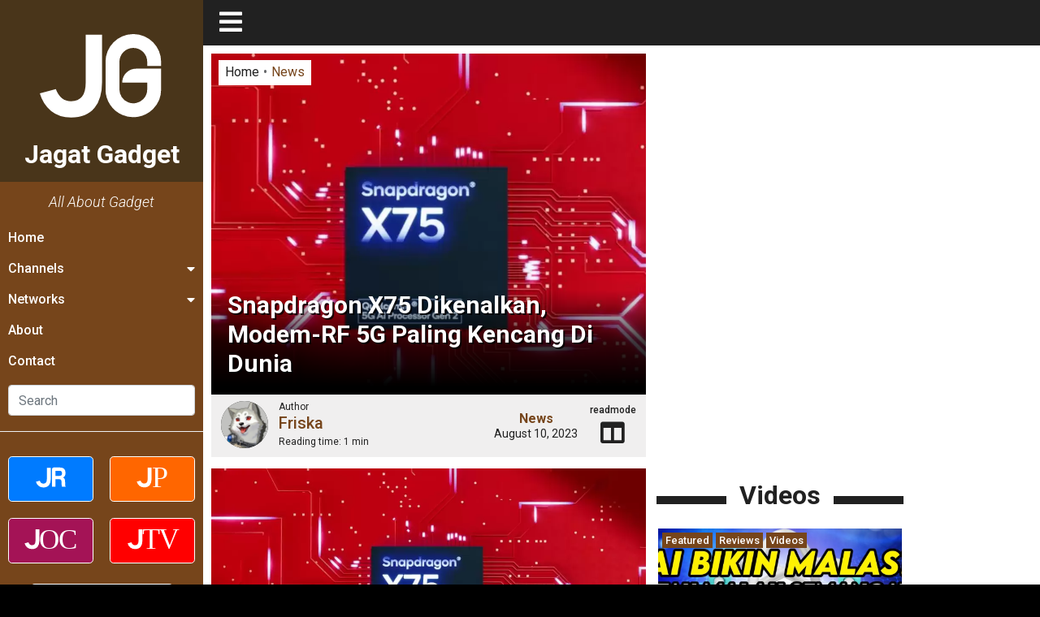

--- FILE ---
content_type: text/html; charset=UTF-8
request_url: https://gadget.jagatreview.com/2023/08/snapdragon-x75-dikenalkan-modem-rf-5g-paling-kencang-di-dunia/
body_size: 29952
content:
<!doctype html>
<html lang="id-ID">
<head>
    <!-- Google tag (gtag.js) -->
    <script async src="https://www.googletagmanager.com/gtag/js?id=G-211WT0MD2M" type="083e62d79a9394de6dd9030e-text/javascript"></script>
    <script type="083e62d79a9394de6dd9030e-text/javascript">
    window.dataLayer = window.dataLayer || [];
    function gtag(){dataLayer.push(arguments);}
    gtag('js', new Date());

    gtag('config', 'G-211WT0MD2M');
    </script>

	<meta charset="UTF-8">
    <meta name="viewport" content="width=device-width, initial-scale=1.0">
	<link rel="profile" href="https://gmpg.org/xfn/11">  

    <link rel="apple-touch-icon" sizes="180x180" href="https://gadget.jagatreview.com/wp-content/themes/jagatgadget/img/favicon/apple-touch-icon.png">
    <link rel="icon" type="image/png" sizes="32x32" href="https://gadget.jagatreview.com/wp-content/themes/jagatgadget/img/favicon/favicon-32x32.png">
    <link rel="icon" type="image/png" sizes="16x16" href="https://gadget.jagatreview.com/wp-content/themes/jagatgadget/img/favicon/favicon-16x16.png">
    <link rel="manifest" href="https://gadget.jagatreview.com/wp-content/themes/jagatgadget/img/favicon/site.webmanifest">
    <link rel="mask-icon" href="https://gadget.jagatreview.com/wp-content/themes/jagatgadget/img/favicon/safari-pinned-tab.svg" color="#76451b">
    <link rel="shortcut icon" href="https://gadget.jagatreview.com/wp-content/themes/jagatgadget/img/favicon/favicon.ico">
    <meta name="apple-mobile-web-app-title" content="Jagat Gadget">
    <meta name="application-name" content="Jagat Gadget">
    <meta name="msapplication-TileColor" content="#76451b">
    <meta name="msapplication-TileImage" content="https://gadget.jagatreview.com/wp-content/themes/jagatgadget/img/favicon/mstile-144x144.png">
    <meta name="msapplication-config" content="https://gadget.jagatreview.com/wp-content/themes/jagatgadget/img/favicon/browserconfig.xml">
    <meta name="theme-color" content="#76451b">
    <meta http-equiv="x-dns-prefetch-control" content="on">
	<link rel="dns-prefetch" href="//maps.googleapis.com">
	<link rel="dns-prefetch" href="//maps.gstatic.com">
	<link rel="dns-prefetch" href="//fonts.googleapis.com">
	<link rel="dns-prefetch" href="//fonts.gstatic.com">
	<link rel="dns-prefetch" href="//ajax.googleapis.com">
	<link rel="dns-prefetch" href="//apis.google.com">
	<link rel="dns-prefetch" href="//google-analytics.com">
	<link rel="dns-prefetch" href="//www.google-analytics.com">
	<link rel="dns-prefetch" href="//ssl.google-analytics.com">
	<link rel="dns-prefetch" href="//youtube.com">
	<link rel="dns-prefetch" href="//api.pinterest.com">
	<link rel="dns-prefetch" href="//cdnjs.cloudflare.com">
	<link rel="dns-prefetch" href="//domain.kinstacdn.com">
	<link rel="dns-prefetch" href="//pixel.wp.com">
	<link rel="dns-prefetch" href="//connect.facebook.net">
	<link rel="dns-prefetch" href="//platform.twitter.com">
	<link rel="dns-prefetch" href="//syndication.twitter.com">
	<link rel="dns-prefetch" href="//platform.instagram.com">
	<link rel="dns-prefetch" href="//disqus.com">
	<link rel="dns-prefetch" href="//sitename.disqus.com">
	<link rel="dns-prefetch" href="//s7.addthis.com">
	<link rel="dns-prefetch" href="//platform.linkedin.com">
	<link rel="dns-prefetch" href="//w.sharethis.com">
	<link rel="dns-prefetch" href="//s1.wp.com">
	<link rel="dns-prefetch" href="//1.gravatar.com">
	<link rel="dns-prefetch" href="//s.gravatar.com">
	<link rel="dns-prefetch" href="//stats.wp.com">
	<link rel="dns-prefetch" href="//www.googletagmanager.com">
	<link rel="dns-prefetch" href="//www.googletagservices.com">
	<link rel="dns-prefetch" href="//adservice.google.com">
	<link rel="dns-prefetch" href="//pagead2.googlesyndication.com">
	<link rel="dns-prefetch" href="//tpc.googlesyndication.com">
	<link rel="dns-prefetch" href="//securepubads.g.doubleclick.net">
	<link rel="dns-prefetch" href="//bp.blogspot.com">
	<link rel="dns-prefetch" href="//1.bp.blogspot.com">
	<link rel="dns-prefetch" href="//ajax.microsoft.com">
	<link rel="dns-prefetch" href="//ajax.aspnetcdn.com">
	<link rel="dns-prefetch" href="//s3.amazonaws.com">
	<link rel="dns-prefetch" href="//a.opmnstr.com">
	<link rel="dns-prefetch" href="//script.hotjar.com">
	<link rel="dns-prefetch" href="//i.ytimg.com">
	<link rel="dns-prefetch" href="//code.jquery.com">
	<link rel="dns-prefetch" href="//stackpath.bootstrapcdn.com">
	<link rel="dns-prefetch" href="//use.fontawesome.com">
	<link rel="dns-prefetch" href="//player.vimeo.com">
	<link rel="dns-prefetch" href="//github.githubassets.com">
	<link rel="dns-prefetch" href="//referrer.disqus.com">
	<link rel="dns-prefetch" href="//c.disquscdn.com">
	<link rel="dns-prefetch" href="//ad.doubleclick.net">
	<link rel="dns-prefetch" href="//googleads.g.doubleclick.net">
	<link rel="dns-prefetch" href="//stats.g.doubleclick.net">
	<link rel="dns-prefetch" href="//cm.g.doubleclick.net">
	<link rel="dns-prefetch" href="//stats.buysellads.com">
	<link rel="dns-prefetch" href="//s3.buysellads.com">
	<link rel="preconnect" href="//www.facebook.com">
	<link rel="preconnect" href="//connect.facebook.net">
	<link rel="preconnect" href="//www.googletagservices.com">
	<link rel="preconnect" href="//www.gstatic.com">
	<link rel="preconnect" href="//cdnjs.cloudflare.com">	<style>img:is([sizes="auto" i], [sizes^="auto," i]) { contain-intrinsic-size: 3000px 1500px }</style>
	<link rel='preload' as='style' href='https://cdnjs.cloudflare.com/ajax/libs/font-awesome/5.14.0/css/all.min.css'  data-wpacu-preload-css-basic='1' />

<!-- Search Engine Optimization by Rank Math - https://rankmath.com/ -->
<title>Snapdragon X75 Dikenalkan, Modem-RF 5G Paling Kencang Di Dunia &bull; Jagat Gadget</title>
<meta name="description" content="Qualcomm telah resmi mengumumkan kehadiran modem dengan sistem RF, Snapdragon X75 5G. Model yang pertama kali dikenalkan di awal tahun 2023 ini telah"/>
<meta name="robots" content="follow, index, max-snippet:-1, max-video-preview:-1, max-image-preview:large"/>
<link rel="canonical" href="https://gadget.jagatreview.com/2023/08/snapdragon-x75-dikenalkan-modem-rf-5g-paling-kencang-di-dunia/" />
<meta property="og:locale" content="en_US" />
<meta property="og:type" content="article" />
<meta property="og:title" content="Snapdragon X75 Dikenalkan, Modem-RF 5G Paling Kencang Di Dunia &bull; Jagat Gadget" />
<meta property="og:description" content="Qualcomm telah resmi mengumumkan kehadiran modem dengan sistem RF, Snapdragon X75 5G. Model yang pertama kali dikenalkan di awal tahun 2023 ini telah" />
<meta property="og:url" content="https://gadget.jagatreview.com/2023/08/snapdragon-x75-dikenalkan-modem-rf-5g-paling-kencang-di-dunia/" />
<meta property="og:site_name" content="Jagat Gadget" />
<meta property="article:publisher" content="https://www.facebook.com/JgtReview" />
<meta property="article:tag" content="Qualcomm" />
<meta property="article:tag" content="Snapdragon X75" />
<meta property="article:section" content="News" />
<meta property="og:image" content="https://gadget.jagatreview.com/wp-content/uploads/2023/08/Snapdragon-X75-1024x553-1.jpg" />
<meta property="og:image:secure_url" content="https://gadget.jagatreview.com/wp-content/uploads/2023/08/Snapdragon-X75-1024x553-1.jpg" />
<meta property="og:image:width" content="1024" />
<meta property="og:image:height" content="553" />
<meta property="og:image:alt" content="Snapdragon X75" />
<meta property="og:image:type" content="image/jpeg" />
<meta property="article:published_time" content="2023-08-10T13:17:09+07:00" />
<meta name="twitter:card" content="summary_large_image" />
<meta name="twitter:title" content="Snapdragon X75 Dikenalkan, Modem-RF 5G Paling Kencang Di Dunia &bull; Jagat Gadget" />
<meta name="twitter:description" content="Qualcomm telah resmi mengumumkan kehadiran modem dengan sistem RF, Snapdragon X75 5G. Model yang pertama kali dikenalkan di awal tahun 2023 ini telah" />
<meta name="twitter:site" content="@jgtreview" />
<meta name="twitter:creator" content="@jgtreview" />
<meta name="twitter:image" content="https://gadget.jagatreview.com/wp-content/uploads/2023/08/Snapdragon-X75-1024x553-1.jpg" />
<meta name="twitter:label1" content="Written by" />
<meta name="twitter:data1" content="Friska" />
<meta name="twitter:label2" content="Time to read" />
<meta name="twitter:data2" content="Less than a minute" />
<script type="application/ld+json" class="rank-math-schema">{"@context":"https://schema.org","@graph":[{"@type":"Place","@id":"https://gadget.jagatreview.com/#place","address":{"@type":"PostalAddress","streetAddress":"Jl. Pal Putih No. 192A","addressLocality":"Kramat, Senen","addressRegion":"Jakarta Pusat, DKI Jakarta","postalCode":"10450","addressCountry":"Indonesia"}},{"@type":["NewsMediaOrganization","Organization"],"@id":"https://gadget.jagatreview.com/#organization","name":"PT. Jagat Genta Teknologi","url":"http://gadget.jagatreview.com","sameAs":["https://www.facebook.com/JgtReview","https://twitter.com/jgtreview"],"email":"gunawan@jagatreview.com","address":{"@type":"PostalAddress","streetAddress":"Jl. Pal Putih No. 192A","addressLocality":"Kramat, Senen","addressRegion":"Jakarta Pusat, DKI Jakarta","postalCode":"10450","addressCountry":"Indonesia"},"logo":{"@type":"ImageObject","@id":"https://gadget.jagatreview.com/#logo","url":"https://gadget.jagatreview.com/wp-content/uploads/2021/05/jg_og.png","contentUrl":"https://gadget.jagatreview.com/wp-content/uploads/2021/05/jg_og.png","caption":"PT. Jagat Genta Teknologi","inLanguage":"en-US","width":"1200","height":"1000"},"location":{"@id":"https://gadget.jagatreview.com/#place"}},{"@type":"WebSite","@id":"https://gadget.jagatreview.com/#website","url":"https://gadget.jagatreview.com","name":"PT. Jagat Genta Teknologi","publisher":{"@id":"https://gadget.jagatreview.com/#organization"},"inLanguage":"en-US"},{"@type":"ImageObject","@id":"https://gadget.jagatreview.com/wp-content/uploads/2023/08/Snapdragon-X75-1024x553-1.jpg","url":"https://gadget.jagatreview.com/wp-content/uploads/2023/08/Snapdragon-X75-1024x553-1.jpg","width":"1024","height":"553","caption":"Snapdragon X75","inLanguage":"en-US"},{"@type":"WebPage","@id":"https://gadget.jagatreview.com/2023/08/snapdragon-x75-dikenalkan-modem-rf-5g-paling-kencang-di-dunia/#webpage","url":"https://gadget.jagatreview.com/2023/08/snapdragon-x75-dikenalkan-modem-rf-5g-paling-kencang-di-dunia/","name":"Snapdragon X75 Dikenalkan, Modem-RF 5G Paling Kencang Di Dunia &bull; Jagat Gadget","datePublished":"2023-08-10T13:17:09+07:00","dateModified":"2023-08-10T13:17:09+07:00","isPartOf":{"@id":"https://gadget.jagatreview.com/#website"},"primaryImageOfPage":{"@id":"https://gadget.jagatreview.com/wp-content/uploads/2023/08/Snapdragon-X75-1024x553-1.jpg"},"inLanguage":"en-US"},{"@type":"Person","@id":"https://gadget.jagatreview.com/author/friska/","name":"Friska","description":"Writer for Jagat Gadget: Friska","url":"https://gadget.jagatreview.com/author/friska/","image":{"@type":"ImageObject","@id":"https://secure.gravatar.com/avatar/55c5ee27291a7ee947fcfb2af9ff5be6c94ef42ad65ca6b4d62ff38917cb74ce?s=96&amp;d=mm&amp;r=g","url":"https://secure.gravatar.com/avatar/55c5ee27291a7ee947fcfb2af9ff5be6c94ef42ad65ca6b4d62ff38917cb74ce?s=96&amp;d=mm&amp;r=g","caption":"Friska","inLanguage":"en-US"},"worksFor":{"@id":"https://gadget.jagatreview.com/#organization"}},{"@type":"NewsArticle","headline":"Snapdragon X75 Dikenalkan, Modem-RF 5G Paling Kencang Di Dunia &bull; Jagat Gadget","keywords":"Snapdragon X75","datePublished":"2023-08-10T13:17:09+07:00","dateModified":"2023-08-10T13:17:09+07:00","articleSection":"News","author":{"@id":"https://gadget.jagatreview.com/author/friska/","name":"Friska"},"publisher":{"@id":"https://gadget.jagatreview.com/#organization"},"description":"Qualcomm telah resmi mengumumkan kehadiran modem dengan sistem RF, Snapdragon X75 5G. Model yang pertama kali dikenalkan di awal tahun 2023 ini telah","name":"Snapdragon X75 Dikenalkan, Modem-RF 5G Paling Kencang Di Dunia &bull; Jagat Gadget","@id":"https://gadget.jagatreview.com/2023/08/snapdragon-x75-dikenalkan-modem-rf-5g-paling-kencang-di-dunia/#richSnippet","isPartOf":{"@id":"https://gadget.jagatreview.com/2023/08/snapdragon-x75-dikenalkan-modem-rf-5g-paling-kencang-di-dunia/#webpage"},"image":{"@id":"https://gadget.jagatreview.com/wp-content/uploads/2023/08/Snapdragon-X75-1024x553-1.jpg"},"inLanguage":"en-US","mainEntityOfPage":{"@id":"https://gadget.jagatreview.com/2023/08/snapdragon-x75-dikenalkan-modem-rf-5g-paling-kencang-di-dunia/#webpage"}}]}</script>
<!-- /Rank Math WordPress SEO plugin -->

<link rel='dns-prefetch' href='//cdnjs.cloudflare.com' />

<link rel="alternate" type="application/rss+xml" title="Jagat Gadget &raquo; Feed" href="https://gadget.jagatreview.com/feed/" />
<link rel="alternate" type="application/rss+xml" title="Jagat Gadget &raquo; Comments Feed" href="https://gadget.jagatreview.com/comments/feed/" />
<style id='wp-emoji-styles-inline-css'>

	img.wp-smiley, img.emoji {
		display: inline !important;
		border: none !important;
		box-shadow: none !important;
		height: 1em !important;
		width: 1em !important;
		margin: 0 0.07em !important;
		vertical-align: -0.1em !important;
		background: none !important;
		padding: 0 !important;
	}
</style>
<link rel='stylesheet' id='wp-block-library-css' href='https://gadget.jagatreview.com/wp-includes/css/dist/block-library/style.min.css?ver=6.8.3' media='all' />
<style id='classic-theme-styles-inline-css'>
/*! This file is auto-generated */
.wp-block-button__link{color:#fff;background-color:#32373c;border-radius:9999px;box-shadow:none;text-decoration:none;padding:calc(.667em + 2px) calc(1.333em + 2px);font-size:1.125em}.wp-block-file__button{background:#32373c;color:#fff;text-decoration:none}
</style>
<style id='global-styles-inline-css'>
:root{--wp--preset--aspect-ratio--square: 1;--wp--preset--aspect-ratio--4-3: 4/3;--wp--preset--aspect-ratio--3-4: 3/4;--wp--preset--aspect-ratio--3-2: 3/2;--wp--preset--aspect-ratio--2-3: 2/3;--wp--preset--aspect-ratio--16-9: 16/9;--wp--preset--aspect-ratio--9-16: 9/16;--wp--preset--color--black: #000000;--wp--preset--color--cyan-bluish-gray: #abb8c3;--wp--preset--color--white: #ffffff;--wp--preset--color--pale-pink: #f78da7;--wp--preset--color--vivid-red: #cf2e2e;--wp--preset--color--luminous-vivid-orange: #ff6900;--wp--preset--color--luminous-vivid-amber: #fcb900;--wp--preset--color--light-green-cyan: #7bdcb5;--wp--preset--color--vivid-green-cyan: #00d084;--wp--preset--color--pale-cyan-blue: #8ed1fc;--wp--preset--color--vivid-cyan-blue: #0693e3;--wp--preset--color--vivid-purple: #9b51e0;--wp--preset--gradient--vivid-cyan-blue-to-vivid-purple: linear-gradient(135deg,rgba(6,147,227,1) 0%,rgb(155,81,224) 100%);--wp--preset--gradient--light-green-cyan-to-vivid-green-cyan: linear-gradient(135deg,rgb(122,220,180) 0%,rgb(0,208,130) 100%);--wp--preset--gradient--luminous-vivid-amber-to-luminous-vivid-orange: linear-gradient(135deg,rgba(252,185,0,1) 0%,rgba(255,105,0,1) 100%);--wp--preset--gradient--luminous-vivid-orange-to-vivid-red: linear-gradient(135deg,rgba(255,105,0,1) 0%,rgb(207,46,46) 100%);--wp--preset--gradient--very-light-gray-to-cyan-bluish-gray: linear-gradient(135deg,rgb(238,238,238) 0%,rgb(169,184,195) 100%);--wp--preset--gradient--cool-to-warm-spectrum: linear-gradient(135deg,rgb(74,234,220) 0%,rgb(151,120,209) 20%,rgb(207,42,186) 40%,rgb(238,44,130) 60%,rgb(251,105,98) 80%,rgb(254,248,76) 100%);--wp--preset--gradient--blush-light-purple: linear-gradient(135deg,rgb(255,206,236) 0%,rgb(152,150,240) 100%);--wp--preset--gradient--blush-bordeaux: linear-gradient(135deg,rgb(254,205,165) 0%,rgb(254,45,45) 50%,rgb(107,0,62) 100%);--wp--preset--gradient--luminous-dusk: linear-gradient(135deg,rgb(255,203,112) 0%,rgb(199,81,192) 50%,rgb(65,88,208) 100%);--wp--preset--gradient--pale-ocean: linear-gradient(135deg,rgb(255,245,203) 0%,rgb(182,227,212) 50%,rgb(51,167,181) 100%);--wp--preset--gradient--electric-grass: linear-gradient(135deg,rgb(202,248,128) 0%,rgb(113,206,126) 100%);--wp--preset--gradient--midnight: linear-gradient(135deg,rgb(2,3,129) 0%,rgb(40,116,252) 100%);--wp--preset--font-size--small: 13px;--wp--preset--font-size--medium: 20px;--wp--preset--font-size--large: 36px;--wp--preset--font-size--x-large: 42px;--wp--preset--spacing--20: 0.44rem;--wp--preset--spacing--30: 0.67rem;--wp--preset--spacing--40: 1rem;--wp--preset--spacing--50: 1.5rem;--wp--preset--spacing--60: 2.25rem;--wp--preset--spacing--70: 3.38rem;--wp--preset--spacing--80: 5.06rem;--wp--preset--shadow--natural: 6px 6px 9px rgba(0, 0, 0, 0.2);--wp--preset--shadow--deep: 12px 12px 50px rgba(0, 0, 0, 0.4);--wp--preset--shadow--sharp: 6px 6px 0px rgba(0, 0, 0, 0.2);--wp--preset--shadow--outlined: 6px 6px 0px -3px rgba(255, 255, 255, 1), 6px 6px rgba(0, 0, 0, 1);--wp--preset--shadow--crisp: 6px 6px 0px rgba(0, 0, 0, 1);}:where(.is-layout-flex){gap: 0.5em;}:where(.is-layout-grid){gap: 0.5em;}body .is-layout-flex{display: flex;}.is-layout-flex{flex-wrap: wrap;align-items: center;}.is-layout-flex > :is(*, div){margin: 0;}body .is-layout-grid{display: grid;}.is-layout-grid > :is(*, div){margin: 0;}:where(.wp-block-columns.is-layout-flex){gap: 2em;}:where(.wp-block-columns.is-layout-grid){gap: 2em;}:where(.wp-block-post-template.is-layout-flex){gap: 1.25em;}:where(.wp-block-post-template.is-layout-grid){gap: 1.25em;}.has-black-color{color: var(--wp--preset--color--black) !important;}.has-cyan-bluish-gray-color{color: var(--wp--preset--color--cyan-bluish-gray) !important;}.has-white-color{color: var(--wp--preset--color--white) !important;}.has-pale-pink-color{color: var(--wp--preset--color--pale-pink) !important;}.has-vivid-red-color{color: var(--wp--preset--color--vivid-red) !important;}.has-luminous-vivid-orange-color{color: var(--wp--preset--color--luminous-vivid-orange) !important;}.has-luminous-vivid-amber-color{color: var(--wp--preset--color--luminous-vivid-amber) !important;}.has-light-green-cyan-color{color: var(--wp--preset--color--light-green-cyan) !important;}.has-vivid-green-cyan-color{color: var(--wp--preset--color--vivid-green-cyan) !important;}.has-pale-cyan-blue-color{color: var(--wp--preset--color--pale-cyan-blue) !important;}.has-vivid-cyan-blue-color{color: var(--wp--preset--color--vivid-cyan-blue) !important;}.has-vivid-purple-color{color: var(--wp--preset--color--vivid-purple) !important;}.has-black-background-color{background-color: var(--wp--preset--color--black) !important;}.has-cyan-bluish-gray-background-color{background-color: var(--wp--preset--color--cyan-bluish-gray) !important;}.has-white-background-color{background-color: var(--wp--preset--color--white) !important;}.has-pale-pink-background-color{background-color: var(--wp--preset--color--pale-pink) !important;}.has-vivid-red-background-color{background-color: var(--wp--preset--color--vivid-red) !important;}.has-luminous-vivid-orange-background-color{background-color: var(--wp--preset--color--luminous-vivid-orange) !important;}.has-luminous-vivid-amber-background-color{background-color: var(--wp--preset--color--luminous-vivid-amber) !important;}.has-light-green-cyan-background-color{background-color: var(--wp--preset--color--light-green-cyan) !important;}.has-vivid-green-cyan-background-color{background-color: var(--wp--preset--color--vivid-green-cyan) !important;}.has-pale-cyan-blue-background-color{background-color: var(--wp--preset--color--pale-cyan-blue) !important;}.has-vivid-cyan-blue-background-color{background-color: var(--wp--preset--color--vivid-cyan-blue) !important;}.has-vivid-purple-background-color{background-color: var(--wp--preset--color--vivid-purple) !important;}.has-black-border-color{border-color: var(--wp--preset--color--black) !important;}.has-cyan-bluish-gray-border-color{border-color: var(--wp--preset--color--cyan-bluish-gray) !important;}.has-white-border-color{border-color: var(--wp--preset--color--white) !important;}.has-pale-pink-border-color{border-color: var(--wp--preset--color--pale-pink) !important;}.has-vivid-red-border-color{border-color: var(--wp--preset--color--vivid-red) !important;}.has-luminous-vivid-orange-border-color{border-color: var(--wp--preset--color--luminous-vivid-orange) !important;}.has-luminous-vivid-amber-border-color{border-color: var(--wp--preset--color--luminous-vivid-amber) !important;}.has-light-green-cyan-border-color{border-color: var(--wp--preset--color--light-green-cyan) !important;}.has-vivid-green-cyan-border-color{border-color: var(--wp--preset--color--vivid-green-cyan) !important;}.has-pale-cyan-blue-border-color{border-color: var(--wp--preset--color--pale-cyan-blue) !important;}.has-vivid-cyan-blue-border-color{border-color: var(--wp--preset--color--vivid-cyan-blue) !important;}.has-vivid-purple-border-color{border-color: var(--wp--preset--color--vivid-purple) !important;}.has-vivid-cyan-blue-to-vivid-purple-gradient-background{background: var(--wp--preset--gradient--vivid-cyan-blue-to-vivid-purple) !important;}.has-light-green-cyan-to-vivid-green-cyan-gradient-background{background: var(--wp--preset--gradient--light-green-cyan-to-vivid-green-cyan) !important;}.has-luminous-vivid-amber-to-luminous-vivid-orange-gradient-background{background: var(--wp--preset--gradient--luminous-vivid-amber-to-luminous-vivid-orange) !important;}.has-luminous-vivid-orange-to-vivid-red-gradient-background{background: var(--wp--preset--gradient--luminous-vivid-orange-to-vivid-red) !important;}.has-very-light-gray-to-cyan-bluish-gray-gradient-background{background: var(--wp--preset--gradient--very-light-gray-to-cyan-bluish-gray) !important;}.has-cool-to-warm-spectrum-gradient-background{background: var(--wp--preset--gradient--cool-to-warm-spectrum) !important;}.has-blush-light-purple-gradient-background{background: var(--wp--preset--gradient--blush-light-purple) !important;}.has-blush-bordeaux-gradient-background{background: var(--wp--preset--gradient--blush-bordeaux) !important;}.has-luminous-dusk-gradient-background{background: var(--wp--preset--gradient--luminous-dusk) !important;}.has-pale-ocean-gradient-background{background: var(--wp--preset--gradient--pale-ocean) !important;}.has-electric-grass-gradient-background{background: var(--wp--preset--gradient--electric-grass) !important;}.has-midnight-gradient-background{background: var(--wp--preset--gradient--midnight) !important;}.has-small-font-size{font-size: var(--wp--preset--font-size--small) !important;}.has-medium-font-size{font-size: var(--wp--preset--font-size--medium) !important;}.has-large-font-size{font-size: var(--wp--preset--font-size--large) !important;}.has-x-large-font-size{font-size: var(--wp--preset--font-size--x-large) !important;}
:where(.wp-block-post-template.is-layout-flex){gap: 1.25em;}:where(.wp-block-post-template.is-layout-grid){gap: 1.25em;}
:where(.wp-block-columns.is-layout-flex){gap: 2em;}:where(.wp-block-columns.is-layout-grid){gap: 2em;}
:root :where(.wp-block-pullquote){font-size: 1.5em;line-height: 1.6;}
</style>
<link rel='stylesheet' id='wpfc-css' href='https://gadget.jagatreview.com/wp-content/plugins/gs-facebook-comments/public/css/wpfc-public.css?ver=1.7.5' media='all' />
<link rel='stylesheet' id='main-css' href='https://gadget.jagatreview.com/wp-content/themes/jagatgadget/css/main.css?ver=6.8.3' media='all' />
<link rel='stylesheet' id='style-css' href='https://gadget.jagatreview.com/wp-content/themes/jagatgadget/css/style.css?ver=6.8.3' media='all' />
<link   data-wpacu-to-be-preloaded-basic='1' rel='stylesheet' id='font-awesome-css' href='https://cdnjs.cloudflare.com/ajax/libs/font-awesome/5.14.0/css/all.min.css' media='all' />
<link rel='stylesheet' id='heateor_sss_frontend_css-css' href='https://gadget.jagatreview.com/wp-content/plugins/sassy-social-share/public/css/sassy-social-share-public.css?ver=3.3.79' media='all' />
<style id='heateor_sss_frontend_css-inline-css'>
.heateor_sss_button_instagram span.heateor_sss_svg,a.heateor_sss_instagram span.heateor_sss_svg{background:radial-gradient(circle at 30% 107%,#fdf497 0,#fdf497 5%,#fd5949 45%,#d6249f 60%,#285aeb 90%)}.heateor_sss_horizontal_sharing .heateor_sss_svg,.heateor_sss_standard_follow_icons_container .heateor_sss_svg{color:#fff;border-width:0px;border-style:solid;border-color:transparent}.heateor_sss_horizontal_sharing .heateorSssTCBackground{color:#666}.heateor_sss_horizontal_sharing span.heateor_sss_svg:hover,.heateor_sss_standard_follow_icons_container span.heateor_sss_svg:hover{border-color:transparent;}.heateor_sss_vertical_sharing span.heateor_sss_svg,.heateor_sss_floating_follow_icons_container span.heateor_sss_svg{color:#fff;border-width:0px;border-style:solid;border-color:transparent;}.heateor_sss_vertical_sharing .heateorSssTCBackground{color:#666;}.heateor_sss_vertical_sharing span.heateor_sss_svg:hover,.heateor_sss_floating_follow_icons_container span.heateor_sss_svg:hover{border-color:transparent;}@media screen and (max-width:783px) {.heateor_sss_vertical_sharing{display:none!important}}
</style>
<script src="https://gadget.jagatreview.com/wp-content/plugins/jquery-manager/assets/js/jquery-3.5.1.min.js" id="jquery-core-js" type="083e62d79a9394de6dd9030e-text/javascript"></script>
<script src="https://gadget.jagatreview.com/wp-content/plugins/gs-facebook-comments/public/js/wpfc-public.js?ver=1.7.5" id="wpfc-js" type="083e62d79a9394de6dd9030e-text/javascript"></script>
<link rel="https://api.w.org/" href="https://gadget.jagatreview.com/wp-json/" /><link rel="alternate" title="JSON" type="application/json" href="https://gadget.jagatreview.com/wp-json/wp/v2/posts/56027" /><link rel="EditURI" type="application/rsd+xml" title="RSD" href="https://gadget.jagatreview.com/xmlrpc.php?rsd" />
<meta name="generator" content="WordPress 6.8.3" />
<link rel='shortlink' href='https://gadget.jagatreview.com/?p=56027' />
<link rel="alternate" title="oEmbed (JSON)" type="application/json+oembed" href="https://gadget.jagatreview.com/wp-json/oembed/1.0/embed?url=https%3A%2F%2Fgadget.jagatreview.com%2F2023%2F08%2Fsnapdragon-x75-dikenalkan-modem-rf-5g-paling-kencang-di-dunia%2F" />
<link rel="alternate" title="oEmbed (XML)" type="text/xml+oembed" href="https://gadget.jagatreview.com/wp-json/oembed/1.0/embed?url=https%3A%2F%2Fgadget.jagatreview.com%2F2023%2F08%2Fsnapdragon-x75-dikenalkan-modem-rf-5g-paling-kencang-di-dunia%2F&#038;format=xml" />
<meta property="fb:app_id" content="112119402175363" /><script type="083e62d79a9394de6dd9030e-text/javascript">document.createElement( "picture" );if(!window.HTMLPictureElement && document.addEventListener) {window.addEventListener("DOMContentLoaded", function() {var s = document.createElement("script");s.src = "https://gadget.jagatreview.com/wp-content/plugins/webp-express/js/picturefill.min.js";document.body.appendChild(s);});}</script>	<!--[if IE]><link href="https://gadget.jagatreview.com/wp-content/themes/jagatgadget/css/fuck-ie.css" rel="stylesheet"><![endif]-->
<meta name="generator" content="AccelerateWP 3.20.0.3-1.1-31" data-wpr-features="wpr_desktop" /></head>


<body id="jg" class="wp-singular post-template-default single single-post postid-56027 single-format-standard wp-theme-jagatgadget no-sidebar">
<div data-rocket-location-hash="e05c0d00c39a866f3c513ae24225727b" id="jg-container">
        <!-- Sidebar -->
        <div data-rocket-location-hash="db951420cd042ab7054b61eddacc9790" id="sidebar">
            <div data-rocket-location-hash="e34faf006d354103ee78cbd9fed707c6" class="sb">
                <div class="sb__logo">
                    <a href="https://gadget.jagatreview.com" title="Jagat Gadget">
						<img src="https://gadget.jagatreview.com/wp-content/themes/jagatgadget/img/logos/jg.svg" width="100%" height="100%" class="jr__logo" alt="Jagat Gadget">
						<h1>Jagat Gadget</h1>
                    </a>
                    <div class="sb__circle"></div>
                </div>
				
                <div class="sb__tagline">All About Gadget</div>
				<ul id="primary-menu" class="sb__menu"><li id="menu-item-4" class="menu-item menu-item-type-custom menu-item-object-custom menu-item-home menu-item-4"><a href="https://gadget.jagatreview.com">Home</a></li>
<li id="menu-item-27" class="sb-drop1 menu-item menu-item-type-custom menu-item-object-custom menu-item-has-children menu-item-27"><a href="#">Channels</a>
<ul class="sub-menu">
	<li id="menu-item-28" class="menu-item menu-item-type-taxonomy menu-item-object-category current-post-ancestor current-menu-parent current-post-parent menu-item-28"><a href="https://gadget.jagatreview.com/category/news/">News</a></li>
	<li id="menu-item-139" class="menu-item menu-item-type-taxonomy menu-item-object-category menu-item-139"><a href="https://gadget.jagatreview.com/category/reviews/">Reviews</a></li>
	<li id="menu-item-239" class="menu-item menu-item-type-taxonomy menu-item-object-category menu-item-239"><a href="https://gadget.jagatreview.com/category/videos/">Videos</a></li>
	<li id="menu-item-241" class="menu-item menu-item-type-taxonomy menu-item-object-category menu-item-241"><a href="https://gadget.jagatreview.com/category/accessories/">Accessories</a></li>
	<li id="menu-item-464" class="menu-item menu-item-type-taxonomy menu-item-object-category menu-item-464"><a href="https://gadget.jagatreview.com/category/apps/">Apps</a></li>
	<li id="menu-item-37424" class="menu-item menu-item-type-taxonomy menu-item-object-category menu-item-37424"><a href="https://gadget.jagatreview.com/category/telecomunication/">Telecomunication</a></li>
	<li id="menu-item-243" class="menu-item menu-item-type-taxonomy menu-item-object-category menu-item-243"><a href="https://gadget.jagatreview.com/category/tips-guides/">Tips &amp; Guides</a></li>
	<li id="menu-item-242" class="menu-item menu-item-type-taxonomy menu-item-object-category menu-item-242"><a href="https://gadget.jagatreview.com/category/wearables/">Wearables</a></li>
</ul>
</li>
<li id="menu-item-247" class="sb-drop2 menu-item menu-item-type-custom menu-item-object-custom menu-item-has-children menu-item-247"><a href="#">Networks</a>
<ul class="sub-menu">
	<li id="menu-item-248" class="menu-item menu-item-type-custom menu-item-object-custom menu-item-248"><a target="_blank" href="http://www.jagatreview.com">Jagat Review</a></li>
	<li id="menu-item-249" class="menu-item menu-item-type-custom menu-item-object-custom menu-item-249"><a target="_blank" href="http://www.jagatplay.com">Jagat Play</a></li>
	<li id="menu-item-251" class="menu-item menu-item-type-custom menu-item-object-custom menu-item-251"><a target="_blank" href="http://oc.jagatreview.com/">Jagat Overclocking</a></li>
	<li id="menu-item-19255" class="menu-item menu-item-type-custom menu-item-object-custom menu-item-19255"><a target="_blank" href="https://www.youtube.com/user/JagatReview/">Jagat Review TV</a></li>
</ul>
</li>
<li id="menu-item-32492" class="menu-item menu-item-type-custom menu-item-object-custom menu-item-32492"><a href="https://www.jagatreview.com/about/">About</a></li>
<li id="menu-item-32493" class="menu-item menu-item-type-custom menu-item-object-custom menu-item-32493"><a href="https://www.jagatreview.com/contact-form/">Contact</a></li>
</ul>                <ul class="sb__menu">
                    <li>
                        <form method="get" action="https://gadget.jagatreview.com" class="sb__search" role="search">
                            <input class="form-control" type="search" name="s" id="s" placeholder="Search" aria-label="Search">
                        </form>
                    </li>
                </ul>
				
                <div class="divider"></div>
                <div class="nw">
                    <div class="nw__button nw__button__jr">
                        <a href="https://jagatreview.com" title="Jagat Review" target="_blank">
                            <img src="https://gadget.jagatreview.com/wp-content/themes/jagatgadget/img/logos/jr.svg" width="100%" height="100%" alt="Jagat Review">
                        </a>
                    </div>
                    <div class="nw__button nw__button__jp">
                        <a href="https://jagatplay.com" title="Jagat Play" target="_blank">
                            <img src="https://gadget.jagatreview.com/wp-content/themes/jagatgadget/img/logos/jp.svg" width="100%" height="100%" alt="Jagat Play">
                        </a>
                    </div>
                    <div class="nw__button nw__button__jo">
                        <a href="https://oc.jagatreview.com" title="Jagat OC" target="_blank">
                            <img src="https://gadget.jagatreview.com/wp-content/themes/jagatgadget/img/logos/joc.svg" width="100%" height="100%" alt="Jagat Overclocking">
                        </a>
                    </div>
                    <div class="nw__button nw__button__jt">
                        <a href="https://www.youtube.com/user/JagatReview" title="Jagat TV" target="_blank">
                            <img src="https://gadget.jagatreview.com/wp-content/themes/jagatgadget/img/logos/jtv.svg" width="100%" height="100%" alt="Jagat TV">
                        </a>
                    </div>
                </div>
                <div class="dm">
                    <div id="darkmode-toggle" class="dm__btn">
                        <i class="fas fa-adjust"></i>
                        Darkmode <span class="darkmode-text-toggle"></span>
                    </div>
                </div>
            </div>
        </div>

        <div data-rocket-location-hash="d2c64b8556a2d34edd2e46235120f74f" id="content_wrap">
            <div data-rocket-location-hash="42f3f7d3727f2f17a9db32e5c8ee9c38" class="overlay hidden lg-0">
                <div id="sidebarBack" class="sidebar-back s-0">
                    <i class="fas fa-arrow-left"></i>
                </div>
            </div>

            <!-- Navbar -->
            <nav class="nv">
                <div class="nv__logo">
                    <a id="sidebarCollapse" href="#" class="nv__logo__toggle" title="Toggle Sidebar">
                        <i class="fas fa-bars"></i>
                    </a>
                    <a href="https://gadget.jagatreview.com" class="lg-0" title="Jagat Gadget">
                        <img src="https://gadget.jagatreview.com/wp-content/themes/jagatgadget/img/logos/jg.svg" width="100%" height="100%" alt="Jagat Review">
                    </a>
                    <span class="xs-0 s-1 lg-0">
                        <h2>
                            <a href="https://gadget.jagatreview.com" title="Jagat Gadget">Jagat Gadget</a>
                        </h2>
                    </span>
                </div>
                <ul class="nv__item">
                    <!--<li>
                        <a href="https://www.facebook.com/groups/206835879657119" target="_blank" title="Facebook">
                            <i class="fab fa-facebook"></i>
                        </a>
                        <a href="http://www.youtube.com/user/JagatReview" target="_blank" title="Youtube">
                            <i class="fab fa-youtube-square"></i>
                        </a>
                        <a href="https://www.instagram.com/jagat.review/" target="_blank" title="Instagram">
                            <i class="fab fa-instagram-square"></i>
                        </a>
                        <a href="https://open.spotify.com/show/6yqmndi3PIrSZSpxFUsgpn" target="_blank" title="Spotify">
                            <i class="fab fa-spotify"></i>
                        </a>
                    </li>-->
                </ul>
            </nav>

            <!-- Events -->
            <div data-rocket-location-hash="13241a559987720884615ebd55aff950" class="event">
                            </div>
            
			<div data-rocket-location-hash="0ee4649f5da785cf8cee05c34f2d61ab" id="mainContent">
                <div class="jgpost">
                    <article class="jgpost__main">
						                                                    <div class="jgpost__box">
                                                            <div class="jgpost__feat-img" style="background-image: url(https://gadget.jagatreview.com/wp-content/uploads/2023/08/Snapdragon-X75-1024x553-1.jpg);">
                                                        
                                <div class="jgpost__header">
                                    <h1>Snapdragon X75 Dikenalkan, Modem-RF 5G Paling Kencang Di Dunia</h1>
                                </div>
                                <ul class="breadcrumb"><li><a href="https://gadget.jagatreview.com">Home</a></li><li><a href="https://gadget.jagatreview.com/category/news/" rel="category tag">News</a></ul>                            </div>
                            <div class="jgpost__content">
                                <!-- Post Header -->
                                <div class="jgauthor breakout">
                                    <div class="jgavatar jgauthor__avatar">
                                        <img alt='' src='https://secure.gravatar.com/avatar/55c5ee27291a7ee947fcfb2af9ff5be6c94ef42ad65ca6b4d62ff38917cb74ce?s=60&#038;d=mm&#038;r=g' srcset='https://secure.gravatar.com/avatar/55c5ee27291a7ee947fcfb2af9ff5be6c94ef42ad65ca6b4d62ff38917cb74ce?s=120&#038;d=mm&#038;r=g 2x' class='avatar avatar-60 photo' height='60' width='60' decoding='async'/>                                    </div>
                                    <!-- Author Box -->
                                    <div class="jgauthor__details">
                                        <div class="jgauthor__by">
                                            Author
                                            <a href="https://gadget.jagatreview.com/author/friska/">
                                                <div class="jgauthor__name">Friska</div>
                                            </a>
                                        </div>

                                        <div class="eta__text">Reading time: <span class="eta"></span></div>
                                    </div>
                                    <div class="jgauthor__posted">
                                        <div>
                                                                                    <a href="https://gadget.jagatreview.com/category/news/">News</a>
                                                                                </div>
                                        <div> August 10, 2023 </div>
                                    </div>
                                    <div class="jgauthor__column xs-0 lg-1 xxxl-0">
                                        <a href="#" id="fullView" aria-label="read mode">
                                            <div>readmode</div>
                                            <i class="fas fa-columns"></i>
                                        </a>
                                    </div>
                                </div>
                                
                                <!-- Post Content -->
                                <a href="https://gadget.jagatreview.com/wp-content/uploads/2023/08/Snapdragon-X75-1024x553-1.jpg"><picture><source srcset="https://gadget.jagatreview.com/wp-content/webp-express/webp-images/uploads/2023/08/Snapdragon-X75-1024x553-1.jpg.webp 1024w, https://gadget.jagatreview.com/wp-content/webp-express/webp-images/uploads/2023/08/Snapdragon-X75-1024x553-1-720x389.jpg.webp 720w" sizes="(max-width: 1024px) 100vw, 1024px" type="image/webp"><img fetchpriority="high" decoding="async" class="alignnone size-full wp-image-56029 webpexpress-processed" src="https://gadget.jagatreview.com/wp-content/uploads/2023/08/Snapdragon-X75-1024x553-1.jpg" alt="Snapdragon X75" width="1024" height="553" title="Snapdragon X75 Dikenalkan, Modem-RF 5G Paling Kencang Di Dunia 1" srcset="https://gadget.jagatreview.com/wp-content/uploads/2023/08/Snapdragon-X75-1024x553-1.jpg 1024w, https://gadget.jagatreview.com/wp-content/uploads/2023/08/Snapdragon-X75-1024x553-1-720x389.jpg 720w" sizes="(max-width: 1024px) 100vw, 1024px"></picture></a>
<p>Qualcomm telah resmi mengumumkan kehadiran modem dengan sistem RF, Snapdragon X75 5G. Model yang pertama kali dikenalkan di awal tahun 2023 ini telah mendapatkan rekor dunia sebagai modem 5G spektrum sub-6GHz terkencang di dunia dengan kecepatan unduh hingga 7,5 Gbps.</p>
<p>Dengan kecepatan yang kencang ini, maka akan memungkinkan pengguna untuk melakukan unduh film kualitas 4K/UHD berdurasi 120 menit hanya dalam waktu hitungan 38 detik saja.</p>
<p>Diuji coba dengan menggunakan konfigurasi jaringan 5G standalone (SA), kecepatan ini bisa dicapai dengan memanfaatkan total spektrum 300MHz, menggunakan 4x carrier aggregation (4xCA) dengan 4 saluran TDD dalam satu koneksi downlink, serta 1024 quadrature amplitude modulation (QAM) perusahaan.</p>
<a href="https://gadget.jagatreview.com/wp-content/uploads/2023/08/Snapdragon-X75-5G-modem-7.5-Gbps-speed-1024x573-1.jpg"><picture><source srcset="https://gadget.jagatreview.com/wp-content/webp-express/webp-images/uploads/2023/08/Snapdragon-X75-5G-modem-7.5-Gbps-speed-1024x573-1.jpg.webp 1024w, https://gadget.jagatreview.com/wp-content/webp-express/webp-images/uploads/2023/08/Snapdragon-X75-5G-modem-7.5-Gbps-speed-1024x573-1-720x403.jpg.webp 720w" sizes="(max-width: 1024px) 100vw, 1024px" type="image/webp"><img decoding="async" class="alignnone size-full wp-image-56028 webpexpress-processed" src="https://gadget.jagatreview.com/wp-content/uploads/2023/08/Snapdragon-X75-5G-modem-7.5-Gbps-speed-1024x573-1.jpg" alt="Snapdragon X75" width="1024" height="573" title="Snapdragon X75 Dikenalkan, Modem-RF 5G Paling Kencang Di Dunia 2" srcset="https://gadget.jagatreview.com/wp-content/uploads/2023/08/Snapdragon-X75-5G-modem-7.5-Gbps-speed-1024x573-1.jpg 1024w, https://gadget.jagatreview.com/wp-content/uploads/2023/08/Snapdragon-X75-5G-modem-7.5-Gbps-speed-1024x573-1-720x403.jpg 720w" sizes="(max-width: 1024px) 100vw, 1024px"></picture></a>
<p>Agregasi 4 saluran TDD ini akan memungkinkan operator untuk menggabungkan rangkaian aset spektrum mereka untuk bisa mencapai kecepatan data yang lebih tinggi. Sementara 1024 QAM ini mampu meningkatkan efisiensi spektral dengan cara memasukkan lebih banyak data ke dalam setiap transmisi. Dengan begitu, maka akan ada peningkatan data dan efisiensi spektrum.</p>
<p>Snapdragon X75 ini sendiri rencananya akan diluncurkan untuk perangkat komersial pada paruh kedua tahun 2023, di mana tepatnya akan hadir di dalam chipset Snapdragon 8 Gen 3 yang akan diumumkan sekitar Oktober 2023 mendatang pada ajang Snapdragon Tech Summit.</p>
<p>(<a href="https://www.fonearena.com/blog/401765/qualcomm-snapdragon-x75-worlds-fastest-5g-speed-sub-6-ghz.html" target="_blank" rel="noopener">sumber</a>)</p>

                                <!-- Social Share -->
                                <div class="heateor_sss_sharing_container heateor_sss_horizontal_sharing" data-heateor-ss-offset="0" data-heateor-sss-href='https://gadget.jagatreview.com/2023/08/snapdragon-x75-dikenalkan-modem-rf-5g-paling-kencang-di-dunia/'><div class="heateor_sss_sharing_ul"><a aria-label="Facebook" class="heateor_sss_facebook" href="https://www.facebook.com/sharer/sharer.php?u=https%3A%2F%2Fgadget.jagatreview.com%2F2023%2F08%2Fsnapdragon-x75-dikenalkan-modem-rf-5g-paling-kencang-di-dunia%2F" title="Facebook" rel="nofollow noopener" target="_blank" style="font-size:32px!important;box-shadow:none;display:inline-block;vertical-align:middle"><span class="heateor_sss_svg" style="background-color:#0765FE;width:70px;height:35px;display:inline-block;opacity:1;float:left;font-size:32px;box-shadow:none;display:inline-block;font-size:16px;padding:0 4px;vertical-align:middle;background-repeat:repeat;overflow:hidden;padding:0;cursor:pointer;box-sizing:content-box"><svg style="display:block;" focusable="false" aria-hidden="true" xmlns="http://www.w3.org/2000/svg" width="100%" height="100%" viewBox="0 0 32 32"><path fill="#fff" d="M28 16c0-6.627-5.373-12-12-12S4 9.373 4 16c0 5.628 3.875 10.35 9.101 11.647v-7.98h-2.474V16H13.1v-1.58c0-4.085 1.849-5.978 5.859-5.978.76 0 2.072.15 2.608.298v3.325c-.283-.03-.775-.045-1.386-.045-1.967 0-2.728.745-2.728 2.683V16h3.92l-.673 3.667h-3.247v8.245C23.395 27.195 28 22.135 28 16Z"></path></svg></span></a><a aria-label="Twitter" class="heateor_sss_button_twitter" href="https://twitter.com/intent/tweet?text=Snapdragon%20X75%20Dikenalkan%2C%20Modem-RF%205G%20Paling%20Kencang%20Di%20Dunia&url=https%3A%2F%2Fgadget.jagatreview.com%2F2023%2F08%2Fsnapdragon-x75-dikenalkan-modem-rf-5g-paling-kencang-di-dunia%2F" title="Twitter" rel="nofollow noopener" target="_blank" style="font-size:32px!important;box-shadow:none;display:inline-block;vertical-align:middle"><span class="heateor_sss_svg heateor_sss_s__default heateor_sss_s_twitter" style="background-color:#55acee;width:70px;height:35px;display:inline-block;opacity:1;float:left;font-size:32px;box-shadow:none;display:inline-block;font-size:16px;padding:0 4px;vertical-align:middle;background-repeat:repeat;overflow:hidden;padding:0;cursor:pointer;box-sizing:content-box"><svg style="display:block;" focusable="false" aria-hidden="true" xmlns="http://www.w3.org/2000/svg" width="100%" height="100%" viewBox="-4 -4 39 39"><path d="M28 8.557a9.913 9.913 0 0 1-2.828.775 4.93 4.93 0 0 0 2.166-2.725 9.738 9.738 0 0 1-3.13 1.194 4.92 4.92 0 0 0-3.593-1.55 4.924 4.924 0 0 0-4.794 6.049c-4.09-.21-7.72-2.17-10.15-5.15a4.942 4.942 0 0 0-.665 2.477c0 1.71.87 3.214 2.19 4.1a4.968 4.968 0 0 1-2.23-.616v.06c0 2.39 1.7 4.38 3.952 4.83-.414.115-.85.174-1.297.174-.318 0-.626-.03-.928-.086a4.935 4.935 0 0 0 4.6 3.42 9.893 9.893 0 0 1-6.114 2.107c-.398 0-.79-.023-1.175-.068a13.953 13.953 0 0 0 7.55 2.213c9.056 0 14.01-7.507 14.01-14.013 0-.213-.005-.426-.015-.637.96-.695 1.795-1.56 2.455-2.55z" fill="#fff"></path></svg></span></a><a aria-label="Reddit" class="heateor_sss_button_reddit" href="https://reddit.com/submit?url=https%3A%2F%2Fgadget.jagatreview.com%2F2023%2F08%2Fsnapdragon-x75-dikenalkan-modem-rf-5g-paling-kencang-di-dunia%2F&title=Snapdragon%20X75%20Dikenalkan%2C%20Modem-RF%205G%20Paling%20Kencang%20Di%20Dunia" title="Reddit" rel="nofollow noopener" target="_blank" style="font-size:32px!important;box-shadow:none;display:inline-block;vertical-align:middle"><span class="heateor_sss_svg heateor_sss_s__default heateor_sss_s_reddit" style="background-color:#ff5700;width:70px;height:35px;display:inline-block;opacity:1;float:left;font-size:32px;box-shadow:none;display:inline-block;font-size:16px;padding:0 4px;vertical-align:middle;background-repeat:repeat;overflow:hidden;padding:0;cursor:pointer;box-sizing:content-box"><svg style="display:block;" focusable="false" aria-hidden="true" xmlns="http://www.w3.org/2000/svg" width="100%" height="100%" viewBox="-3.5 -3.5 39 39"><path d="M28.543 15.774a2.953 2.953 0 0 0-2.951-2.949 2.882 2.882 0 0 0-1.9.713 14.075 14.075 0 0 0-6.85-2.044l1.38-4.349 3.768.884a2.452 2.452 0 1 0 .24-1.176l-4.274-1a.6.6 0 0 0-.709.4l-1.659 5.224a14.314 14.314 0 0 0-7.316 2.029 2.908 2.908 0 0 0-1.872-.681 2.942 2.942 0 0 0-1.618 5.4 5.109 5.109 0 0 0-.062.765c0 4.158 5.037 7.541 11.229 7.541s11.22-3.383 11.22-7.541a5.2 5.2 0 0 0-.053-.706 2.963 2.963 0 0 0 1.427-2.51zm-18.008 1.88a1.753 1.753 0 0 1 1.73-1.74 1.73 1.73 0 0 1 1.709 1.74 1.709 1.709 0 0 1-1.709 1.711 1.733 1.733 0 0 1-1.73-1.711zm9.565 4.968a5.573 5.573 0 0 1-4.081 1.272h-.032a5.576 5.576 0 0 1-4.087-1.272.6.6 0 0 1 .844-.854 4.5 4.5 0 0 0 3.238.927h.032a4.5 4.5 0 0 0 3.237-.927.6.6 0 1 1 .844.854zm-.331-3.256a1.726 1.726 0 1 1 1.709-1.712 1.717 1.717 0 0 1-1.712 1.712z" fill="#fff"/></svg></span></a><a aria-label="Whatsapp" class="heateor_sss_whatsapp" href="https://api.whatsapp.com/send?text=Snapdragon%20X75%20Dikenalkan%2C%20Modem-RF%205G%20Paling%20Kencang%20Di%20Dunia%20https%3A%2F%2Fgadget.jagatreview.com%2F2023%2F08%2Fsnapdragon-x75-dikenalkan-modem-rf-5g-paling-kencang-di-dunia%2F" title="Whatsapp" rel="nofollow noopener" target="_blank" style="font-size:32px!important;box-shadow:none;display:inline-block;vertical-align:middle"><span class="heateor_sss_svg" style="background-color:#55eb4c;width:70px;height:35px;display:inline-block;opacity:1;float:left;font-size:32px;box-shadow:none;display:inline-block;font-size:16px;padding:0 4px;vertical-align:middle;background-repeat:repeat;overflow:hidden;padding:0;cursor:pointer;box-sizing:content-box"><svg style="display:block;" focusable="false" aria-hidden="true" xmlns="http://www.w3.org/2000/svg" width="100%" height="100%" viewBox="-6 -5 40 40"><path class="heateor_sss_svg_stroke heateor_sss_no_fill" stroke="#fff" stroke-width="2" fill="none" d="M 11.579798566743314 24.396926207859085 A 10 10 0 1 0 6.808479557110079 20.73576436351046"></path><path d="M 7 19 l -1 6 l 6 -1" class="heateor_sss_no_fill heateor_sss_svg_stroke" stroke="#fff" stroke-width="2" fill="none"></path><path d="M 10 10 q -1 8 8 11 c 5 -1 0 -6 -1 -3 q -4 -3 -5 -5 c 4 -2 -1 -5 -1 -4" fill="#fff"></path></svg></span></a><a target="_blank" aria-label="Line" class="heateor_sss_button_line" href="https://social-plugins.line.me/lineit/share?url=https%3A%2F%2Fgadget.jagatreview.com%2F2023%2F08%2Fsnapdragon-x75-dikenalkan-modem-rf-5g-paling-kencang-di-dunia%2F" title="Line" rel="noopener" target="_blank" style="font-size:32px!important;box-shadow:none;display:inline-block;vertical-align:middle"><span class="heateor_sss_svg heateor_sss_s__default heateor_sss_s_line" style="background-color:#00c300;width:70px;height:35px;display:inline-block;opacity:1;float:left;font-size:32px;box-shadow:none;display:inline-block;font-size:16px;padding:0 4px;vertical-align:middle;background-repeat:repeat;overflow:hidden;padding:0;cursor:pointer;box-sizing:content-box"><svg style="display:block;" focusable="false" aria-hidden="true" xmlns="http://www.w3.org/2000/svg" width="100%" height="100%" viewBox="0 0 32 32"><path fill="#fff" d="M28 14.304c0-5.37-5.384-9.738-12-9.738S4 8.936 4 14.304c0 4.814 4.27 8.846 10.035 9.608.39.084.923.258 1.058.592.122.303.08.778.04 1.084l-.172 1.028c-.05.303-.24 1.187 1.04.647s6.91-4.07 9.43-6.968c1.737-1.905 2.57-3.842 2.57-5.99zM11.302 17.5H8.918c-.347 0-.63-.283-.63-.63V12.1c0-.346.283-.628.63-.628.348 0 .63.283.63.63v4.14h1.754c.35 0 .63.28.63.628 0 .347-.282.63-.63.63zm2.467-.63c0 .347-.284.628-.63.628-.348 0-.63-.282-.63-.63V12.1c0-.347.282-.63.63-.63.346 0 .63.284.63.63v4.77zm5.74 0c0 .27-.175.51-.433.596-.065.02-.132.032-.2.032-.195 0-.384-.094-.502-.25l-2.443-3.33v2.95c0 .35-.282.63-.63.63-.347 0-.63-.282-.63-.63V12.1c0-.27.174-.51.43-.597.066-.02.134-.033.2-.033.197 0 .386.094.503.252l2.444 3.328V12.1c0-.347.282-.63.63-.63.346 0 .63.284.63.63v4.77zm3.855-3.014c.348 0 .63.282.63.63 0 .346-.282.628-.63.628H21.61v1.126h1.755c.348 0 .63.282.63.63 0 .347-.282.628-.63.628H20.98c-.345 0-.628-.282-.628-.63v-4.766c0-.346.283-.628.63-.628h2.384c.348 0 .63.283.63.63 0 .346-.282.628-.63.628h-1.754v1.126h1.754z"/></svg></span></a></div><div class="heateorSssClear"></div></div>                                <!-- Tags -->
                                <div>
                                                                            Tags: <br>
                                        <ul class="jgtags">
                                            <li><span><a href="https://gadget.jagatreview.com/tag/qualcomm/" rel="tag">Qualcomm</a></span></li><li><span><a href="https://gadget.jagatreview.com/tag/snapdragon-x75/" rel="tag">Snapdragon X75</a></span></li>                                        </ul><br/>
                                                                    </div>
                                
                                                                
                            </div>
                            
                            <div class="iklan-inline1">
                                                                    <div id="custom_html-31" class="widget_text widget_custom_html"><div class="textwidget custom-html-widget"><div class="inline">
	<script async src="https://pagead2.googlesyndication.com/pagead/js/adsbygoogle.js" type="083e62d79a9394de6dd9030e-text/javascript"></script>
<ins class="adsbygoogle"
     style="display:block; text-align:center;"
     data-ad-layout="in-article"
     data-ad-format="fluid"
     data-ad-client="ca-pub-9918058128737304"
     data-ad-slot="3775079970"></ins>
<script type="083e62d79a9394de6dd9030e-text/javascript">
     (adsbygoogle = window.adsbygoogle || []).push({});
</script>
</div></div></div>                                                            </div>
                            <div class="iklan-inline2">
                                                                    <div id="custom_html-32" class="widget_text widget_custom_html"><div class="textwidget custom-html-widget"><div class="inline">
	<script async src="https://pagead2.googlesyndication.com/pagead/js/adsbygoogle.js" type="083e62d79a9394de6dd9030e-text/javascript"></script>
<ins class="adsbygoogle"
     style="display:block; text-align:center;"
     data-ad-layout="in-article"
     data-ad-format="fluid"
     data-ad-client="ca-pub-9918058128737304"
     data-ad-slot="9167753901"></ins>
<script type="083e62d79a9394de6dd9030e-text/javascript">
     (adsbygoogle = window.adsbygoogle || []).push({});
</script>
</div></div></div>                                                            </div>
                        </div>
                        <!-- Comments -->
                        <div class="sub-zone">
                            <div class="load-comments" type="button">Load Comments</div>
                            <div class="facebook-comments hidden">
                                <div class="cat-heading">
                                    <h2 class="strike-title">
                                        <span>Comments</span>
                                    </h2>
                                </div>
                                <div class="white-bg">
                                    <div class="fb-background-color">
		  <div 
		  	class = "fb-comments" 
		  	data-href = "https://gadget.jagatreview.com/2023/08/snapdragon-x75-dikenalkan-modem-rf-5g-paling-kencang-di-dunia/"
		  	data-numposts = "10"
			data-lazy = "true"
			data-colorscheme = "light"
			data-order-by = "social"
			data-mobile=true>
		  </div></div>
		  <style>
		  	.fb-background-color {
				background: #ffffff !important;
			}
			.fb_iframe_widget_fluid_desktop iframe {
			    width: 100% !important;
			}
		  </style>
		                                  </div>
                            </div>
                        </div>
                        <!-- Random Artciles -->
                        <div class="random-wrapper sticky">
                            <div class="cat-heading">
                                <h2 class="strike-title">
                                    <span>More Articles</span>
                                </h2>
                            </div>
                            <div class="mini related">
                                                                
                                    <div class="mini__box related__box">
                                        <div class="mini__image related__image">
                                            <a href="https://gadget.jagatreview.com/2025/12/iqoo-15-resmi-indonesia/">
                                                                                            <img width="1600" height="896" src="https://gadget.jagatreview.com/wp-content/uploads/2025/12/iqoo-15-5.webp" class="attachment-post-thumbnail size-post-thumbnail wp-post-image" alt="iqoo 15" decoding="async" loading="lazy" srcset="https://gadget.jagatreview.com/wp-content/uploads/2025/12/iqoo-15-5.webp 1600w, https://gadget.jagatreview.com/wp-content/uploads/2025/12/iqoo-15-5-1280x717.webp 1280w, https://gadget.jagatreview.com/wp-content/uploads/2025/12/iqoo-15-5-720x403.webp 720w, https://gadget.jagatreview.com/wp-content/uploads/2025/12/iqoo-15-5-1536x860.webp 1536w" sizes="auto, (max-width: 1600px) 100vw, 1600px" title="iQOO 15 Resmi Hadir, Jadi yang Pertama Pakai Snapdragon 8 Elite Gen 5 di Indonesia! 3">                                                                                        </a>
                                            <div class="mini__cat related__cat">
                                                                                            <a href="https://gadget.jagatreview.com/category/news/">News</a>
                                                                                        </div>
                                        </div>
                                        <div class="mini__content related__content">
                                            <a href="https://gadget.jagatreview.com/2025/12/iqoo-15-resmi-indonesia/">
                                                <h2 class="mini__title related__title">iQOO 15 Resmi Hadir, Jadi yang Pertama Pakai Snapdragon 8 Elite Gen 5 di Indonesia!</h2>
                                            </a>
                                        </div>
                                    </div>                                
                                    <div class="mini__box related__box">
                                        <div class="mini__image related__image">
                                            <a href="https://gadget.jagatreview.com/2025/11/g-shock-akan-hadirkan-jam-tangan-bertema-kamen-rider-kuuga/">
                                                                                            <picture><source srcset="https://gadget.jagatreview.com/wp-content/webp-express/webp-images/uploads/2025/11/Casio-G-Shock-x-Kamen-Irder-Kuuga.jpg.webp 1200w, https://gadget.jagatreview.com/wp-content/webp-express/webp-images/uploads/2025/11/Casio-G-Shock-x-Kamen-Irder-Kuuga-960x720.jpg.webp 960w, https://gadget.jagatreview.com/wp-content/webp-express/webp-images/uploads/2025/11/Casio-G-Shock-x-Kamen-Irder-Kuuga-640x480.jpg.webp 640w" sizes="auto, (max-width: 1200px) 100vw, 1200px" type="image/webp"><img width="1200" height="900" src="https://gadget.jagatreview.com/wp-content/uploads/2025/11/Casio-G-Shock-x-Kamen-Irder-Kuuga.jpg" class="attachment-post-thumbnail size-post-thumbnail wp-post-image webpexpress-processed" alt="Casio G Shock x Kamen Irder Kuuga" decoding="async" loading="lazy" srcset="https://gadget.jagatreview.com/wp-content/uploads/2025/11/Casio-G-Shock-x-Kamen-Irder-Kuuga.jpg 1200w, https://gadget.jagatreview.com/wp-content/uploads/2025/11/Casio-G-Shock-x-Kamen-Irder-Kuuga-960x720.jpg 960w, https://gadget.jagatreview.com/wp-content/uploads/2025/11/Casio-G-Shock-x-Kamen-Irder-Kuuga-640x480.jpg 640w" sizes="auto, (max-width: 1200px) 100vw, 1200px" title="G-Shock akan Hadirkan Jam Tangan Bertema Kamen Rider Kuuga 4"></picture>                                                                                        </a>
                                            <div class="mini__cat related__cat">
                                                                                            <a href="https://gadget.jagatreview.com/category/news/">News</a>
                                                                                        </div>
                                        </div>
                                        <div class="mini__content related__content">
                                            <a href="https://gadget.jagatreview.com/2025/11/g-shock-akan-hadirkan-jam-tangan-bertema-kamen-rider-kuuga/">
                                                <h2 class="mini__title related__title">G-Shock akan Hadirkan Jam Tangan Bertema Kamen Rider Kuuga</h2>
                                            </a>
                                        </div>
                                    </div>                                
                                    <div class="mini__box related__box">
                                        <div class="mini__image related__image">
                                            <a href="https://gadget.jagatreview.com/2026/01/redmagic-11-pro-antutu-snapdragon-8-elite-gen-5/">
                                                                                            <picture><source srcset="https://gadget.jagatreview.com/wp-content/webp-express/webp-images/uploads/2026/01/redmagic-11-pro-3.png.webp" type="image/webp"><img width="720" height="404" src="https://gadget.jagatreview.com/wp-content/uploads/2026/01/redmagic-11-pro-3.png" class="attachment-post-thumbnail size-post-thumbnail wp-post-image webpexpress-processed" alt="RedMagic 11 Pro+" decoding="async" loading="lazy" title="Redmagic 11 Pro+ Puncaki AnTuTu dengan Snapdragon 8 Elite Gen 5 5"></picture>                                                                                        </a>
                                            <div class="mini__cat related__cat">
                                                                                            <a href="https://gadget.jagatreview.com/category/news/">News</a>
                                                                                        </div>
                                        </div>
                                        <div class="mini__content related__content">
                                            <a href="https://gadget.jagatreview.com/2026/01/redmagic-11-pro-antutu-snapdragon-8-elite-gen-5/">
                                                <h2 class="mini__title related__title">Redmagic 11 Pro+ Puncaki AnTuTu dengan Snapdragon 8 Elite Gen 5</h2>
                                            </a>
                                        </div>
                                    </div>                                
                                    <div class="mini__box related__box">
                                        <div class="mini__image related__image">
                                            <a href="https://gadget.jagatreview.com/2025/12/review-oppo-a6x-smartphone-oppo-rp-1-jutaan/">
                                                                                            <picture><source srcset="https://gadget.jagatreview.com/wp-content/webp-express/webp-images/uploads/2025/12/OPPO-A6x-1.png.webp 1280w, https://gadget.jagatreview.com/wp-content/webp-express/webp-images/uploads/2025/12/OPPO-A6x-1-720x405.png.webp 720w" sizes="auto, (max-width: 1280px) 100vw, 1280px" type="image/webp"><img width="1280" height="720" src="https://gadget.jagatreview.com/wp-content/uploads/2025/12/OPPO-A6x-1.png" class="attachment-post-thumbnail size-post-thumbnail wp-post-image webpexpress-processed" alt="OPPO A6x" decoding="async" loading="lazy" srcset="https://gadget.jagatreview.com/wp-content/uploads/2025/12/OPPO-A6x-1.png 1280w, https://gadget.jagatreview.com/wp-content/uploads/2025/12/OPPO-A6x-1-720x405.png 720w" sizes="auto, (max-width: 1280px) 100vw, 1280px" title="Review OPPO A6x: Smartphone OPPO Rp 1 Jutaan Ternyata Bisa Begini! 6"></picture>                                                                                        </a>
                                            <div class="mini__cat related__cat">
                                                                                            <a href="https://gadget.jagatreview.com/category/featured/">Featured</a>
                                                                                            <a href="https://gadget.jagatreview.com/category/reviews/">Reviews</a>
                                                                                        </div>
                                        </div>
                                        <div class="mini__content related__content">
                                            <a href="https://gadget.jagatreview.com/2025/12/review-oppo-a6x-smartphone-oppo-rp-1-jutaan/">
                                                <h2 class="mini__title related__title">Review OPPO A6x: Smartphone OPPO Rp 1 Jutaan Ternyata Bisa Begini!</h2>
                                            </a>
                                        </div>
                                    </div>                            </div>
                        </div>						 <!-- End of the loop. -->
                                            </article>
                    <div class="jgpost__sidebar">
                                                    <div id="custom_html-25" class="widget_text widget_custom_html"><div class="textwidget custom-html-widget"><div class="medrect">
	<div class="center-block text-center">
	<script async src="https://pagead2.googlesyndication.com/pagead/js/adsbygoogle.js" type="083e62d79a9394de6dd9030e-text/javascript"></script>
<!-- JGMedRectA -->
<ins class="adsbygoogle"
     style="display:inline-block;width:300px;height:250px"
     data-ad-client="ca-pub-9918058128737304"
     data-ad-slot="4220913519"></ins>
<script type="083e62d79a9394de6dd9030e-text/javascript">
     (adsbygoogle = window.adsbygoogle || []).push({});
</script>
</div>
</div></div></div><div id="custom_html-26" class="widget_text widget_custom_html"><div class="textwidget custom-html-widget"><div class="medrect">
	<script async src="https://pagead2.googlesyndication.com/pagead/js/adsbygoogle.js" type="083e62d79a9394de6dd9030e-text/javascript"></script>
<!-- JGMedRectB -->
<ins class="adsbygoogle"
     style="display:inline-block;width:300px;height:250px"
     data-ad-client="ca-pub-9918058128737304"
     data-ad-slot="7445842651"></ins>
<script type="083e62d79a9394de6dd9030e-text/javascript">
     (adsbygoogle = window.adsbygoogle || []).push({});
</script>
</div></div></div>                                                <div class="sub-zone xs-0 lg-1 sticky">
                                                            <div class="cat-heading"><h3 class="strike-title"><span>Videos</span></h3></div>	<div class="mini">
					<div class="mini__box">
				<div class="mini__image">
					<a href="https://gadget.jagatreview.com/2025/11/techpodcast-ai-membuat-malas-atau-malah-produktif-feat-samsung/" title="TechPODCAST: AI Membuat Malas atau Malah Produktif? feat. Samsung">
											<picture><source srcset="https://gadget.jagatreview.com/wp-content/webp-express/webp-images/uploads/2025/11/Samsung-AI-AI-bikin-malas-atau-produktif.jpeg.webp 1600w, https://gadget.jagatreview.com/wp-content/webp-express/webp-images/uploads/2025/11/Samsung-AI-AI-bikin-malas-atau-produktif-1280x720.jpeg.webp 1280w, https://gadget.jagatreview.com/wp-content/webp-express/webp-images/uploads/2025/11/Samsung-AI-AI-bikin-malas-atau-produktif-720x405.jpeg.webp 720w, https://gadget.jagatreview.com/wp-content/webp-express/webp-images/uploads/2025/11/Samsung-AI-AI-bikin-malas-atau-produktif-1536x864.jpeg.webp 1536w" sizes="auto, (max-width: 1600px) 100vw, 1600px" type="image/webp"><img width="1600" height="900" src="https://gadget.jagatreview.com/wp-content/uploads/2025/11/Samsung-AI-AI-bikin-malas-atau-produktif.jpeg" class="attachment-post-thumbnail size-post-thumbnail wp-post-image webpexpress-processed" alt="Samsung AI AI bikin malas atau produktif" decoding="async" loading="lazy" srcset="https://gadget.jagatreview.com/wp-content/uploads/2025/11/Samsung-AI-AI-bikin-malas-atau-produktif.jpeg 1600w, https://gadget.jagatreview.com/wp-content/uploads/2025/11/Samsung-AI-AI-bikin-malas-atau-produktif-1280x720.jpeg 1280w, https://gadget.jagatreview.com/wp-content/uploads/2025/11/Samsung-AI-AI-bikin-malas-atau-produktif-720x405.jpeg 720w, https://gadget.jagatreview.com/wp-content/uploads/2025/11/Samsung-AI-AI-bikin-malas-atau-produktif-1536x864.jpeg 1536w" sizes="auto, (max-width: 1600px) 100vw, 1600px" title="TechPODCAST: AI Membuat Malas atau Malah Produktif? feat. Samsung 7"></picture>										</a>
					<div class="mini__cat">
											<a href="https://gadget.jagatreview.com/category/featured/">Featured</a>
											<a href="https://gadget.jagatreview.com/category/reviews/">Reviews</a>
											<a href="https://gadget.jagatreview.com/category/videos/">Videos</a>
										</div>
				</div>
				<div class="mini__content">
					<a href="https://gadget.jagatreview.com/2025/11/techpodcast-ai-membuat-malas-atau-malah-produktif-feat-samsung/">
						<h2 class="mini__title">TechPODCAST: AI Membuat Malas atau Malah Produktif? feat. Samsung</h2>
					</a>
				</div>
			</div>
					<div class="mini__box">
				<div class="mini__image">
					<a href="https://gadget.jagatreview.com/2025/10/tech-podcast-feat-dr-chris-jaga-berat-badan-dengan-tidur-dan-gadget-wearable/" title="Tech Podcast feat. Dr Chris: Jaga Berat Badan dengan Tidur dan Gadget Wearable?">
											<picture><source srcset="https://gadget.jagatreview.com/wp-content/webp-express/webp-images/uploads/2025/10/tech-podcast-dr-chris.jpeg.webp 1280w, https://gadget.jagatreview.com/wp-content/webp-express/webp-images/uploads/2025/10/tech-podcast-dr-chris-720x402.jpeg.webp 720w" sizes="auto, (max-width: 1280px) 100vw, 1280px" type="image/webp"><img width="1280" height="715" src="https://gadget.jagatreview.com/wp-content/uploads/2025/10/tech-podcast-dr-chris.jpeg" class="attachment-post-thumbnail size-post-thumbnail wp-post-image webpexpress-processed" alt="tech podcast dr chris" decoding="async" loading="lazy" srcset="https://gadget.jagatreview.com/wp-content/uploads/2025/10/tech-podcast-dr-chris.jpeg 1280w, https://gadget.jagatreview.com/wp-content/uploads/2025/10/tech-podcast-dr-chris-720x402.jpeg 720w" sizes="auto, (max-width: 1280px) 100vw, 1280px" title="Tech Podcast feat. Dr Chris: Jaga Berat Badan dengan Tidur dan Gadget Wearable? 8"></picture>										</a>
					<div class="mini__cat">
											<a href="https://gadget.jagatreview.com/category/featured/">Featured</a>
											<a href="https://gadget.jagatreview.com/category/videos/">Videos</a>
											<a href="https://gadget.jagatreview.com/category/wearables/">Wearables</a>
										</div>
				</div>
				<div class="mini__content">
					<a href="https://gadget.jagatreview.com/2025/10/tech-podcast-feat-dr-chris-jaga-berat-badan-dengan-tidur-dan-gadget-wearable/">
						<h2 class="mini__title">Tech Podcast feat. Dr Chris: Jaga Berat Badan dengan Tidur dan Gadget Wearable?</h2>
					</a>
				</div>
			</div>
					<div class="mini__box">
				<div class="mini__image">
					<a href="https://gadget.jagatreview.com/2025/09/podcast-mediatek-panas-yakin-ini-jawaban-mereka/" title="Podcast: Mediatek Panas? Yakin? Ini Jawaban Mereka!">
											<picture><source srcset="https://gadget.jagatreview.com/wp-content/webp-express/webp-images/uploads/2025/09/hq720.jpg.webp" type="image/webp"><img width="686" height="386" src="https://gadget.jagatreview.com/wp-content/uploads/2025/09/hq720.jpg" class="attachment-post-thumbnail size-post-thumbnail wp-post-image webpexpress-processed" alt="hq720" decoding="async" loading="lazy" title="Podcast: Mediatek Panas? Yakin? Ini Jawaban Mereka! 9"></picture>										</a>
					<div class="mini__cat">
											<a href="https://gadget.jagatreview.com/category/featured/">Featured</a>
											<a href="https://gadget.jagatreview.com/category/videos/">Videos</a>
										</div>
				</div>
				<div class="mini__content">
					<a href="https://gadget.jagatreview.com/2025/09/podcast-mediatek-panas-yakin-ini-jawaban-mereka/">
						<h2 class="mini__title">Podcast: Mediatek Panas? Yakin? Ini Jawaban Mereka!</h2>
					</a>
				</div>
			</div>
					<div class="mini__box">
				<div class="mini__image">
					<a href="https://gadget.jagatreview.com/2025/05/preview-samsung-galaxy-s25-edge-sehebat-apa-kamera-daya-tahan-baterai-dan-performanya/" title="Preview Samsung Galaxy S25 Edge: Sehebat Apa Kamera, Daya Tahan Baterai dan Performanya?">
											<picture><source srcset="https://gadget.jagatreview.com/wp-content/webp-express/webp-images/uploads/2025/05/1-Galaxy-S25-Edge-Sebuah-Mahakarya-Inovasi-Smartphone-Tipis-Terbaru-1000x707-1.jpg.webp 1000w, https://gadget.jagatreview.com/wp-content/webp-express/webp-images/uploads/2025/05/1-Galaxy-S25-Edge-Sebuah-Mahakarya-Inovasi-Smartphone-Tipis-Terbaru-1000x707-1-679x480.jpg.webp 679w" sizes="auto, (max-width: 1000px) 100vw, 1000px" type="image/webp"><img width="1000" height="707" src="https://gadget.jagatreview.com/wp-content/uploads/2025/05/1-Galaxy-S25-Edge-Sebuah-Mahakarya-Inovasi-Smartphone-Tipis-Terbaru-1000x707-1.jpg" class="attachment-post-thumbnail size-post-thumbnail wp-post-image webpexpress-processed" alt="Galaxy S25 Edge" decoding="async" loading="lazy" srcset="https://gadget.jagatreview.com/wp-content/uploads/2025/05/1-Galaxy-S25-Edge-Sebuah-Mahakarya-Inovasi-Smartphone-Tipis-Terbaru-1000x707-1.jpg 1000w, https://gadget.jagatreview.com/wp-content/uploads/2025/05/1-Galaxy-S25-Edge-Sebuah-Mahakarya-Inovasi-Smartphone-Tipis-Terbaru-1000x707-1-679x480.jpg 679w" sizes="auto, (max-width: 1000px) 100vw, 1000px" title="Preview Samsung Galaxy S25 Edge: Sehebat Apa Kamera, Daya Tahan Baterai dan Performanya? 10"></picture>										</a>
					<div class="mini__cat">
											<a href="https://gadget.jagatreview.com/category/featured/">Featured</a>
											<a href="https://gadget.jagatreview.com/category/reviews/">Reviews</a>
											<a href="https://gadget.jagatreview.com/category/samsung/">Samsung</a>
											<a href="https://gadget.jagatreview.com/category/videos/">Videos</a>
										</div>
				</div>
				<div class="mini__content">
					<a href="https://gadget.jagatreview.com/2025/05/preview-samsung-galaxy-s25-edge-sehebat-apa-kamera-daya-tahan-baterai-dan-performanya/">
						<h2 class="mini__title">Preview Samsung Galaxy S25 Edge: Sehebat Apa Kamera, Daya Tahan Baterai dan Performanya?</h2>
					</a>
				</div>
			</div>
			</div>
<div id="custom_html-28" class="widget_text widget_custom_html"><div class="textwidget custom-html-widget"><div class="medrect">
<script async src="https://pagead2.googlesyndication.com/pagead/js/adsbygoogle.js" type="083e62d79a9394de6dd9030e-text/javascript"></script>
<!-- JGMedRectC -->
<ins class="adsbygoogle"
     style="display:inline-block;width:300px;height:250px"
     data-ad-client="ca-pub-9918058128737304"
     data-ad-slot="3366890638"></ins>
<script type="083e62d79a9394de6dd9030e-text/javascript">
     (adsbygoogle = window.adsbygoogle || []).push({});
</script>
</div></div></div><div id="custom_html-29" class="widget_text widget_custom_html"><div class="textwidget custom-html-widget"><div class="medrect">
<script async src="https://pagead2.googlesyndication.com/pagead/js/adsbygoogle.js" type="083e62d79a9394de6dd9030e-text/javascript"></script>
<!-- JGMedRect D -->
<ins class="adsbygoogle"
     style="display:inline-block;width:300px;height:250px"
     data-ad-client="ca-pub-9918058128737304"
     data-ad-slot="5610905821"></ins>
<script type="083e62d79a9394de6dd9030e-text/javascript">
     (adsbygoogle = window.adsbygoogle || []).push({});
</script>
</div></div></div>                                                    </div>
                        <div class="hr-scroll lg-0">
                                                    </div>
                    </div>
                    <div id="shift" class="jgpost__sub xs-0 xxl-1">
                        <div class="sub-zone">
                                                            <div id="custom_html-27" class="widget_text widget_custom_html"><div class="textwidget custom-html-widget"><div class="embed-container">
	<div class="iframe-container">
		<iframe title="Jagat Review Youtube Channel" width="100%" height="300" src="https://www.youtube.com/embed/playlist?list=PL3K-xJl0TsAXk_DyuR3dYT6gIsVRGNY2p" frameborder="0" allow="autoplay; encrypted-media" allowfullscreen></iframe>
	</div>
</div></div></div><div class="cat-heading"><h3 class="strike-title"><span>Reviews</span></h3></div>
	<div class="sub-zone">
					<div id="article-92295" class="art latest">
				<div class="art__box">
					<div class="art__image latest__image">
						<a href="https://gadget.jagatreview.com/2026/01/review-huawei-nova-14-pro/" title="Review HUAWEI nova 14 Pro: Kamera Flagship di Harga Rp 8 Jutaan?!">
													<picture><source srcset="https://gadget.jagatreview.com/wp-content/webp-express/webp-images/uploads/2026/01/HUAWEI-nova-14-Pro-3.png.webp 1280w, https://gadget.jagatreview.com/wp-content/webp-express/webp-images/uploads/2026/01/HUAWEI-nova-14-Pro-3-720x405.png.webp 720w" sizes="auto, (max-width: 1280px) 100vw, 1280px" type="image/webp"><img width="1280" height="720" src="https://gadget.jagatreview.com/wp-content/uploads/2026/01/HUAWEI-nova-14-Pro-3.png" class="attachment-post-thumbnail size-post-thumbnail wp-post-image webpexpress-processed" alt="HUAWEI nova 14 Pro" decoding="async" loading="lazy" srcset="https://gadget.jagatreview.com/wp-content/uploads/2026/01/HUAWEI-nova-14-Pro-3.png 1280w, https://gadget.jagatreview.com/wp-content/uploads/2026/01/HUAWEI-nova-14-Pro-3-720x405.png 720w" sizes="auto, (max-width: 1280px) 100vw, 1280px" title="Review HUAWEI nova 14 Pro: Kamera Flagship di Harga Rp 8 Jutaan?! 11"></picture>												</a>
						<div class="art__cat latest__cat">
													<a href="https://gadget.jagatreview.com/category/featured/">Featured</a>
													<a href="https://gadget.jagatreview.com/category/reviews/">Reviews</a>
												</div>
					</div>
					<div class="art__content latest__content">
						<div class="art__date latest__date"><i class="far fa-calendar-alt"></i> January 23, 2026 - <i class="far fa-comment-alt"></i> <span class="fb-comments-count" data-href="/post URL">0</span></div>
						<a href="https://gadget.jagatreview.com/2026/01/review-huawei-nova-14-pro/">
							<h2 class="art__title latest__title">Review HUAWEI nova 14 Pro: Kamera Flagship di Harga Rp 8 Jutaan?!</h2>
						</a>
						<div class="art__excerpt latest__excerpt">
							Fitur Kamera Flagship HUAWEI, sekarang ada di nova! Budget kalian&hellip;						</div>
					</div>
				</div>
			</div>
					<div id="article-92216" class="art latest">
				<div class="art__box">
					<div class="art__image latest__image">
						<a href="https://gadget.jagatreview.com/2026/01/review-redmi-note-15-5g-smartphone/" title="Review Redmi Note 15 5G: Smartphone Rp 3 Jutaan Desain Keren, Body Tipis, dan All Rounder dari Redmi!">
													<picture><source srcset="https://gadget.jagatreview.com/wp-content/webp-express/webp-images/uploads/2026/01/Redmi-Note-15-5G-2.png.webp 1280w, https://gadget.jagatreview.com/wp-content/webp-express/webp-images/uploads/2026/01/Redmi-Note-15-5G-2-720x405.png.webp 720w" sizes="auto, (max-width: 1280px) 100vw, 1280px" type="image/webp"><img width="1280" height="720" src="https://gadget.jagatreview.com/wp-content/uploads/2026/01/Redmi-Note-15-5G-2.png" class="attachment-post-thumbnail size-post-thumbnail wp-post-image webpexpress-processed" alt="Redmi Note 15 5G" decoding="async" loading="lazy" srcset="https://gadget.jagatreview.com/wp-content/uploads/2026/01/Redmi-Note-15-5G-2.png 1280w, https://gadget.jagatreview.com/wp-content/uploads/2026/01/Redmi-Note-15-5G-2-720x405.png 720w" sizes="auto, (max-width: 1280px) 100vw, 1280px" title="Review Redmi Note 15 5G: Smartphone Rp 3 Jutaan Desain Keren, Body Tipis, dan All Rounder dari Redmi! 25"></picture>												</a>
						<div class="art__cat latest__cat">
													<a href="https://gadget.jagatreview.com/category/reviews/">Reviews</a>
													<a href="https://gadget.jagatreview.com/category/featured/">Featured</a>
												</div>
					</div>
					<div class="art__content latest__content">
						<div class="art__date latest__date"><i class="far fa-calendar-alt"></i> January 22, 2026 - <i class="far fa-comment-alt"></i> <span class="fb-comments-count" data-href="/post URL">0</span></div>
						<a href="https://gadget.jagatreview.com/2026/01/review-redmi-note-15-5g-smartphone/">
							<h2 class="art__title latest__title">Review Redmi Note 15 5G: Smartphone Rp 3 Jutaan Desain Keren, Body Tipis, dan All Rounder dari Redmi!</h2>
						</a>
						<div class="art__excerpt latest__excerpt">
							Ini adalah Redmi Note 15 5G, Smartphone baru dari Redmi&hellip;						</div>
					</div>
				</div>
			</div>
					<div id="article-91764" class="art latest">
				<div class="art__box">
					<div class="art__image latest__image">
						<a href="https://gadget.jagatreview.com/2026/01/review-huawei-freeclip-2-ows/" title="Review Huawei FreeClip 2:  OWS Premium, Nyaman Dipakai, Audio Mumpuni, Naik Kelas!">
													<picture><source srcset="https://gadget.jagatreview.com/wp-content/webp-express/webp-images/uploads/2026/01/Huawei-FreeClip-2-1.png.webp 1280w, https://gadget.jagatreview.com/wp-content/webp-express/webp-images/uploads/2026/01/Huawei-FreeClip-2-1-720x405.png.webp 720w" sizes="auto, (max-width: 1280px) 100vw, 1280px" type="image/webp"><img width="1280" height="720" src="https://gadget.jagatreview.com/wp-content/uploads/2026/01/Huawei-FreeClip-2-1.png" class="attachment-post-thumbnail size-post-thumbnail wp-post-image webpexpress-processed" alt="Huawei FreeClip 2 1" decoding="async" loading="lazy" srcset="https://gadget.jagatreview.com/wp-content/uploads/2026/01/Huawei-FreeClip-2-1.png 1280w, https://gadget.jagatreview.com/wp-content/uploads/2026/01/Huawei-FreeClip-2-1-720x405.png 720w" sizes="auto, (max-width: 1280px) 100vw, 1280px" title="Review Huawei FreeClip 2: OWS Premium, Nyaman Dipakai, Audio Mumpuni, Naik Kelas! 43"></picture>												</a>
						<div class="art__cat latest__cat">
													<a href="https://gadget.jagatreview.com/category/featured/">Featured</a>
													<a href="https://gadget.jagatreview.com/category/reviews/">Reviews</a>
													<a href="https://gadget.jagatreview.com/category/wearables/">Wearables</a>
												</div>
					</div>
					<div class="art__content latest__content">
						<div class="art__date latest__date"><i class="far fa-calendar-alt"></i> January 9, 2026 - <i class="far fa-comment-alt"></i> <span class="fb-comments-count" data-href="/post URL">0</span></div>
						<a href="https://gadget.jagatreview.com/2026/01/review-huawei-freeclip-2-ows/">
							<h2 class="art__title latest__title">Review Huawei FreeClip 2:  OWS Premium, Nyaman Dipakai, Audio Mumpuni, Naik Kelas!</h2>
						</a>
						<div class="art__excerpt latest__excerpt">
							Ini Huawei FreeClip 2! Secara umum desain buds-nya mungkin mirip&hellip;						</div>
					</div>
				</div>
			</div>
					<div id="article-91711" class="art latest">
				<div class="art__box">
					<div class="art__image latest__image">
						<a href="https://gadget.jagatreview.com/2026/01/review-advan-macha-smartphone-5g/" title="Review ADVAN Macha: Smartphone 5G yang Tipis dan Bikin Kaget?">
													<picture><source srcset="https://gadget.jagatreview.com/wp-content/webp-express/webp-images/uploads/2026/01/ADVAN-Macha-3.png.webp 1280w, https://gadget.jagatreview.com/wp-content/webp-express/webp-images/uploads/2026/01/ADVAN-Macha-3-720x405.png.webp 720w" sizes="auto, (max-width: 1280px) 100vw, 1280px" type="image/webp"><img width="1280" height="720" src="https://gadget.jagatreview.com/wp-content/uploads/2026/01/ADVAN-Macha-3.png" class="attachment-post-thumbnail size-post-thumbnail wp-post-image webpexpress-processed" alt="ADVAN Macha" decoding="async" loading="lazy" srcset="https://gadget.jagatreview.com/wp-content/uploads/2026/01/ADVAN-Macha-3.png 1280w, https://gadget.jagatreview.com/wp-content/uploads/2026/01/ADVAN-Macha-3-720x405.png 720w" sizes="auto, (max-width: 1280px) 100vw, 1280px" title="Review ADVAN Macha: Smartphone 5G yang Tipis dan Bikin Kaget? 58"></picture>												</a>
						<div class="art__cat latest__cat">
													<a href="https://gadget.jagatreview.com/category/featured/">Featured</a>
													<a href="https://gadget.jagatreview.com/category/reviews/">Reviews</a>
												</div>
					</div>
					<div class="art__content latest__content">
						<div class="art__date latest__date"><i class="far fa-calendar-alt"></i> January 7, 2026 - <i class="far fa-comment-alt"></i> <span class="fb-comments-count" data-href="/post URL">0</span></div>
						<a href="https://gadget.jagatreview.com/2026/01/review-advan-macha-smartphone-5g/">
							<h2 class="art__title latest__title">Review ADVAN Macha: Smartphone 5G yang Tipis dan Bikin Kaget?</h2>
						</a>
						<div class="art__excerpt latest__excerpt">
							ADVAN Macha! Ini smartphone kedua yang dihadirkan ADVAN di tahun&hellip;						</div>
					</div>
				</div>
			</div>
			</div>

                                                    </div>
                        <div class="sub-zone sticky">
                                                            <div class="cat-heading"><h3 class="strike-title"><span>Accessories</span></h3></div>
	<div class="sub-zone">
					<div id="article-79224" class="art latest">
				<div class="art__box">
					<div class="art__image latest__image">
						<a href="https://gadget.jagatreview.com/2025/02/review-baseus-bowie-mc1-ows/" title="Review Baseus Bowie MC1: OWS Tampilan Unik Dengan Harga Terjangkau!">
													<picture><source srcset="https://gadget.jagatreview.com/wp-content/webp-express/webp-images/uploads/2025/02/Baseus-Bowie-MC1-3.png.webp 854w, https://gadget.jagatreview.com/wp-content/webp-express/webp-images/uploads/2025/02/Baseus-Bowie-MC1-3-720x405.png.webp 720w" sizes="auto, (max-width: 854px) 100vw, 854px" type="image/webp"><img width="854" height="480" src="https://gadget.jagatreview.com/wp-content/uploads/2025/02/Baseus-Bowie-MC1-3.png" class="attachment-post-thumbnail size-post-thumbnail wp-post-image webpexpress-processed" alt="Baseus Bowie MC1" decoding="async" loading="lazy" srcset="https://gadget.jagatreview.com/wp-content/uploads/2025/02/Baseus-Bowie-MC1-3.png 854w, https://gadget.jagatreview.com/wp-content/uploads/2025/02/Baseus-Bowie-MC1-3-720x405.png 720w" sizes="auto, (max-width: 854px) 100vw, 854px" title="Review Baseus Bowie MC1: OWS Tampilan Unik Dengan Harga Terjangkau! 72"></picture>												</a>
						<div class="art__cat latest__cat">
													<a href="https://gadget.jagatreview.com/category/reviews/">Reviews</a>
													<a href="https://gadget.jagatreview.com/category/accessories/">Accessories</a>
													<a href="https://gadget.jagatreview.com/category/featured/">Featured</a>
												</div>
					</div>
					<div class="art__content latest__content">
						<div class="art__date latest__date"><i class="far fa-calendar-alt"></i> February 21, 2025 - <i class="far fa-comment-alt"></i> <span class="fb-comments-count" data-href="/post URL">0</span></div>
						<a href="https://gadget.jagatreview.com/2025/02/review-baseus-bowie-mc1-ows/">
							<h2 class="art__title latest__title">Review Baseus Bowie MC1: OWS Tampilan Unik Dengan Harga Terjangkau!</h2>
						</a>
						<div class="art__excerpt latest__excerpt">
							Ini adalah Baseus Bowie MC1, OWS atau Open Wearable Stereo &hellip;						</div>
					</div>
				</div>
			</div>
					<div id="article-70217" class="art latest">
				<div class="art__box">
					<div class="art__image latest__image">
						<a href="https://gadget.jagatreview.com/2024/06/review-kiip-th90/" title="Review Kiip TH90: Wireless Headphone Over-Ear Rp 300 ribuan, Suara Makin Lama Makin Bagus">
													<picture><source srcset="https://gadget.jagatreview.com/wp-content/webp-express/webp-images/uploads/2024/06/IMG-20240618-WA0080.jpg.webp 4000w, https://gadget.jagatreview.com/wp-content/webp-express/webp-images/uploads/2024/06/IMG-20240618-WA0080-1280x720.jpg.webp 1280w, https://gadget.jagatreview.com/wp-content/webp-express/webp-images/uploads/2024/06/IMG-20240618-WA0080-1918x1080.jpg.webp 1918w, https://gadget.jagatreview.com/wp-content/webp-express/webp-images/uploads/2024/06/IMG-20240618-WA0080-720x405.jpg.webp 720w, https://gadget.jagatreview.com/wp-content/webp-express/webp-images/uploads/2024/06/IMG-20240618-WA0080-1536x865.jpg.webp 1536w, https://gadget.jagatreview.com/wp-content/webp-express/webp-images/uploads/2024/06/IMG-20240618-WA0080-2048x1153.jpg.webp 2048w" sizes="auto, (max-width: 4000px) 100vw, 4000px" type="image/webp"><img width="4000" height="2252" src="https://gadget.jagatreview.com/wp-content/uploads/2024/06/IMG-20240618-WA0080.jpg" class="attachment-post-thumbnail size-post-thumbnail wp-post-image webpexpress-processed" alt="Review Kiip TH90" decoding="async" loading="lazy" srcset="https://gadget.jagatreview.com/wp-content/uploads/2024/06/IMG-20240618-WA0080.jpg 4000w, https://gadget.jagatreview.com/wp-content/uploads/2024/06/IMG-20240618-WA0080-1280x720.jpg 1280w, https://gadget.jagatreview.com/wp-content/uploads/2024/06/IMG-20240618-WA0080-1918x1080.jpg 1918w, https://gadget.jagatreview.com/wp-content/uploads/2024/06/IMG-20240618-WA0080-720x405.jpg 720w, https://gadget.jagatreview.com/wp-content/uploads/2024/06/IMG-20240618-WA0080-1536x865.jpg 1536w, https://gadget.jagatreview.com/wp-content/uploads/2024/06/IMG-20240618-WA0080-2048x1153.jpg 2048w" sizes="auto, (max-width: 4000px) 100vw, 4000px" title="Review Kiip TH90: Wireless Headphone Over-Ear Rp 300 ribuan, Suara Makin Lama Makin Bagus 90"></picture>												</a>
						<div class="art__cat latest__cat">
													<a href="https://gadget.jagatreview.com/category/reviews/">Reviews</a>
													<a href="https://gadget.jagatreview.com/category/accessories/">Accessories</a>
												</div>
					</div>
					<div class="art__content latest__content">
						<div class="art__date latest__date"><i class="far fa-calendar-alt"></i> June 18, 2024 - <i class="far fa-comment-alt"></i> <span class="fb-comments-count" data-href="/post URL">0</span></div>
						<a href="https://gadget.jagatreview.com/2024/06/review-kiip-th90/">
							<h2 class="art__title latest__title">Review Kiip TH90: Wireless Headphone Over-Ear Rp 300 ribuan, Suara Makin Lama Makin Bagus</h2>
						</a>
						<div class="art__excerpt latest__excerpt">
							Mencari headphone berkualitas dengan harga terjangkau sering kali menantang, tapi&hellip;						</div>
					</div>
				</div>
			</div>
					<div id="article-68197" class="art latest">
				<div class="art__box">
					<div class="art__image latest__image">
						<a href="https://gadget.jagatreview.com/2024/04/speaker-outdoor-xiaomi-akan-masuk-indonesia/" title="Dua Speaker Bluetooth Tahan Air Xiaomi Terindikasi Akan Masuk Indonesia">
													<img width="1144" height="1043" src="https://gadget.jagatreview.com/wp-content/uploads/2024/04/xiaomi-sound-outdoor.webp" class="attachment-post-thumbnail size-post-thumbnail wp-post-image" alt="xiaomi sound outdoor" decoding="async" loading="lazy" srcset="https://gadget.jagatreview.com/wp-content/uploads/2024/04/xiaomi-sound-outdoor.webp 1144w, https://gadget.jagatreview.com/wp-content/uploads/2024/04/xiaomi-sound-outdoor-790x720.webp 790w, https://gadget.jagatreview.com/wp-content/uploads/2024/04/xiaomi-sound-outdoor-526x480.webp 526w" sizes="auto, (max-width: 1144px) 100vw, 1144px" title="Dua Speaker Bluetooth Tahan Air Xiaomi Terindikasi Akan Masuk Indonesia 94">												</a>
						<div class="art__cat latest__cat">
													<a href="https://gadget.jagatreview.com/category/news/">News</a>
													<a href="https://gadget.jagatreview.com/category/accessories/">Accessories</a>
												</div>
					</div>
					<div class="art__content latest__content">
						<div class="art__date latest__date"><i class="far fa-calendar-alt"></i> April 23, 2024 - <i class="far fa-comment-alt"></i> <span class="fb-comments-count" data-href="/post URL">0</span></div>
						<a href="https://gadget.jagatreview.com/2024/04/speaker-outdoor-xiaomi-akan-masuk-indonesia/">
							<h2 class="art__title latest__title">Dua Speaker Bluetooth Tahan Air Xiaomi Terindikasi Akan Masuk Indonesia</h2>
						</a>
						<div class="art__excerpt latest__excerpt">
							Beberapa waktu lalu Xiaomi memperkenalkan dua speaker Bluetooth untuk keperluan&hellip;						</div>
					</div>
				</div>
			</div>
					<div id="article-62674" class="art latest">
				<div class="art__box">
					<div class="art__image latest__image">
						<a href="https://gadget.jagatreview.com/2023/12/review-cmf-buds-pro-rp-700-ribuan-suara-jernih-dan-punya-tiga-mode-anc/" title="Review CMF Buds Pro: Rp 700 Ribuan, Suara Jernih dan Punya Tiga Mode ANC">
													<picture><source srcset="https://gadget.jagatreview.com/wp-content/webp-express/webp-images/uploads/2023/12/IMG-20231227-WA0036.jpg.webp 4000w, https://gadget.jagatreview.com/wp-content/webp-express/webp-images/uploads/2023/12/IMG-20231227-WA0036-1065x720.jpg.webp 1065w, https://gadget.jagatreview.com/wp-content/webp-express/webp-images/uploads/2023/12/IMG-20231227-WA0036-1598x1080.jpg.webp 1598w, https://gadget.jagatreview.com/wp-content/webp-express/webp-images/uploads/2023/12/IMG-20231227-WA0036-710x480.jpg.webp 710w, https://gadget.jagatreview.com/wp-content/webp-express/webp-images/uploads/2023/12/IMG-20231227-WA0036-1536x1038.jpg.webp 1536w, https://gadget.jagatreview.com/wp-content/webp-express/webp-images/uploads/2023/12/IMG-20231227-WA0036-2048x1384.jpg.webp 2048w" sizes="auto, (max-width: 4000px) 100vw, 4000px" type="image/webp"><img width="4000" height="2704" src="https://gadget.jagatreview.com/wp-content/uploads/2023/12/IMG-20231227-WA0036.jpg" class="attachment-post-thumbnail size-post-thumbnail wp-post-image webpexpress-processed" alt="Review Nothing CMF Buds Pro" decoding="async" loading="lazy" srcset="https://gadget.jagatreview.com/wp-content/uploads/2023/12/IMG-20231227-WA0036.jpg 4000w, https://gadget.jagatreview.com/wp-content/uploads/2023/12/IMG-20231227-WA0036-1065x720.jpg 1065w, https://gadget.jagatreview.com/wp-content/uploads/2023/12/IMG-20231227-WA0036-1598x1080.jpg 1598w, https://gadget.jagatreview.com/wp-content/uploads/2023/12/IMG-20231227-WA0036-710x480.jpg 710w, https://gadget.jagatreview.com/wp-content/uploads/2023/12/IMG-20231227-WA0036-1536x1038.jpg 1536w, https://gadget.jagatreview.com/wp-content/uploads/2023/12/IMG-20231227-WA0036-2048x1384.jpg 2048w" sizes="auto, (max-width: 4000px) 100vw, 4000px" title="Review CMF Buds Pro: Rp 700 Ribuan, Suara Jernih dan Punya Tiga Mode ANC 98"></picture>												</a>
						<div class="art__cat latest__cat">
													<a href="https://gadget.jagatreview.com/category/accessories/">Accessories</a>
												</div>
					</div>
					<div class="art__content latest__content">
						<div class="art__date latest__date"><i class="far fa-calendar-alt"></i> December 27, 2023 - <i class="far fa-comment-alt"></i> <span class="fb-comments-count" data-href="/post URL">0</span></div>
						<a href="https://gadget.jagatreview.com/2023/12/review-cmf-buds-pro-rp-700-ribuan-suara-jernih-dan-punya-tiga-mode-anc/">
							<h2 class="art__title latest__title">Review CMF Buds Pro: Rp 700 Ribuan, Suara Jernih dan Punya Tiga Mode ANC</h2>
						</a>
						<div class="art__excerpt latest__excerpt">
							Nothing memasarkan produk baru lewat sub-brand baru mereka yaitu CMF,&hellip;						</div>
					</div>
				</div>
			</div>
			</div>

<div class="cat-heading"><h3 class="strike-title"><span>Wearables</span></h3></div>
	<div class="sub-zone">
					<div id="article-91764" class="art latest">
				<div class="art__box">
					<div class="art__image latest__image">
						<a href="https://gadget.jagatreview.com/2026/01/review-huawei-freeclip-2-ows/" title="Review Huawei FreeClip 2:  OWS Premium, Nyaman Dipakai, Audio Mumpuni, Naik Kelas!">
													<picture><source srcset="https://gadget.jagatreview.com/wp-content/webp-express/webp-images/uploads/2026/01/Huawei-FreeClip-2-1.png.webp 1280w, https://gadget.jagatreview.com/wp-content/webp-express/webp-images/uploads/2026/01/Huawei-FreeClip-2-1-720x405.png.webp 720w" sizes="auto, (max-width: 1280px) 100vw, 1280px" type="image/webp"><img width="1280" height="720" src="https://gadget.jagatreview.com/wp-content/uploads/2026/01/Huawei-FreeClip-2-1.png" class="attachment-post-thumbnail size-post-thumbnail wp-post-image webpexpress-processed" alt="Huawei FreeClip 2 1" decoding="async" loading="lazy" srcset="https://gadget.jagatreview.com/wp-content/uploads/2026/01/Huawei-FreeClip-2-1.png 1280w, https://gadget.jagatreview.com/wp-content/uploads/2026/01/Huawei-FreeClip-2-1-720x405.png 720w" sizes="auto, (max-width: 1280px) 100vw, 1280px" title="Review Huawei FreeClip 2: OWS Premium, Nyaman Dipakai, Audio Mumpuni, Naik Kelas! 103"></picture>												</a>
						<div class="art__cat latest__cat">
													<a href="https://gadget.jagatreview.com/category/featured/">Featured</a>
													<a href="https://gadget.jagatreview.com/category/reviews/">Reviews</a>
													<a href="https://gadget.jagatreview.com/category/wearables/">Wearables</a>
												</div>
					</div>
					<div class="art__content latest__content">
						<div class="art__date latest__date"><i class="far fa-calendar-alt"></i> January 9, 2026 - <i class="far fa-comment-alt"></i> <span class="fb-comments-count" data-href="/post URL">0</span></div>
						<a href="https://gadget.jagatreview.com/2026/01/review-huawei-freeclip-2-ows/">
							<h2 class="art__title latest__title">Review Huawei FreeClip 2:  OWS Premium, Nyaman Dipakai, Audio Mumpuni, Naik Kelas!</h2>
						</a>
						<div class="art__excerpt latest__excerpt">
							Ini Huawei FreeClip 2! Secara umum desain buds-nya mungkin mirip&hellip;						</div>
					</div>
				</div>
			</div>
					<div id="article-91291" class="art latest">
				<div class="art__box">
					<div class="art__image latest__image">
						<a href="https://gadget.jagatreview.com/2025/12/review-advan-eclipse-plus-ows/" title="Review Advan Eclipse+: OWS (Ke)MURAH(an) Lagi! Upgrade Menarik dengan Dukungan Aplikasi &#038; Bluetooth 6">
													<picture><source srcset="https://gadget.jagatreview.com/wp-content/webp-express/webp-images/uploads/2025/12/Advan-Eclipse-1.png.webp 1280w, https://gadget.jagatreview.com/wp-content/webp-express/webp-images/uploads/2025/12/Advan-Eclipse-1-720x405.png.webp 720w" sizes="auto, (max-width: 1280px) 100vw, 1280px" type="image/webp"><img width="1280" height="720" src="https://gadget.jagatreview.com/wp-content/uploads/2025/12/Advan-Eclipse-1.png" class="attachment-post-thumbnail size-post-thumbnail wp-post-image webpexpress-processed" alt="Advan Eclipse+" decoding="async" loading="lazy" srcset="https://gadget.jagatreview.com/wp-content/uploads/2025/12/Advan-Eclipse-1.png 1280w, https://gadget.jagatreview.com/wp-content/uploads/2025/12/Advan-Eclipse-1-720x405.png 720w" sizes="auto, (max-width: 1280px) 100vw, 1280px" title="Review Advan Eclipse+: OWS (Ke)MURAH(an) Lagi! Upgrade Menarik dengan Dukungan Aplikasi & Bluetooth 6 118"></picture>												</a>
						<div class="art__cat latest__cat">
													<a href="https://gadget.jagatreview.com/category/featured/">Featured</a>
													<a href="https://gadget.jagatreview.com/category/reviews/">Reviews</a>
													<a href="https://gadget.jagatreview.com/category/wearables/">Wearables</a>
												</div>
					</div>
					<div class="art__content latest__content">
						<div class="art__date latest__date"><i class="far fa-calendar-alt"></i> December 18, 2025 - <i class="far fa-comment-alt"></i> <span class="fb-comments-count" data-href="/post URL">0</span></div>
						<a href="https://gadget.jagatreview.com/2025/12/review-advan-eclipse-plus-ows/">
							<h2 class="art__title latest__title">Review Advan Eclipse+: OWS (Ke)MURAH(an) Lagi! Upgrade Menarik dengan Dukungan Aplikasi &#038; Bluetooth 6</h2>
						</a>
						<div class="art__excerpt latest__excerpt">
							OWS baru dari Advan ini tawarkan harga yang tidak kalah&hellip;						</div>
					</div>
				</div>
			</div>
					<div id="article-90552" class="art latest">
				<div class="art__box">
					<div class="art__image latest__image">
						<a href="https://gadget.jagatreview.com/2025/11/review-garmin-fenix-8-microled/" title="Review Garmin Fenix 8 MicroLED: Smartwatch Multisport Premium Super Lengkap dengan Layar Paling Paling Terang di Dunia">
													<picture><source srcset="https://gadget.jagatreview.com/wp-content/webp-express/webp-images/uploads/2025/11/Garmin-Fenix-8-MicroLED-3.png.webp 1280w, https://gadget.jagatreview.com/wp-content/webp-express/webp-images/uploads/2025/11/Garmin-Fenix-8-MicroLED-3-720x405.png.webp 720w" sizes="auto, (max-width: 1280px) 100vw, 1280px" type="image/webp"><img width="1280" height="720" src="https://gadget.jagatreview.com/wp-content/uploads/2025/11/Garmin-Fenix-8-MicroLED-3.png" class="attachment-post-thumbnail size-post-thumbnail wp-post-image webpexpress-processed" alt="Garmin Fenix 8 MicroLED" decoding="async" loading="lazy" srcset="https://gadget.jagatreview.com/wp-content/uploads/2025/11/Garmin-Fenix-8-MicroLED-3.png 1280w, https://gadget.jagatreview.com/wp-content/uploads/2025/11/Garmin-Fenix-8-MicroLED-3-720x405.png 720w" sizes="auto, (max-width: 1280px) 100vw, 1280px" title="Review Garmin Fenix 8 MicroLED: Smartwatch Multisport Premium Super Lengkap dengan Layar Paling Paling Terang di Dunia 132"></picture>												</a>
						<div class="art__cat latest__cat">
													<a href="https://gadget.jagatreview.com/category/reviews/">Reviews</a>
													<a href="https://gadget.jagatreview.com/category/featured/">Featured</a>
													<a href="https://gadget.jagatreview.com/category/wearables/">Wearables</a>
												</div>
					</div>
					<div class="art__content latest__content">
						<div class="art__date latest__date"><i class="far fa-calendar-alt"></i> November 27, 2025 - <i class="far fa-comment-alt"></i> <span class="fb-comments-count" data-href="/post URL">0</span></div>
						<a href="https://gadget.jagatreview.com/2025/11/review-garmin-fenix-8-microled/">
							<h2 class="art__title latest__title">Review Garmin Fenix 8 MicroLED: Smartwatch Multisport Premium Super Lengkap dengan Layar Paling Paling Terang di Dunia</h2>
						</a>
						<div class="art__excerpt latest__excerpt">
							Ini adalah smartwatch dengan layar paling terang di dunia. Karena&hellip;						</div>
					</div>
				</div>
			</div>
					<div id="article-90387" class="art latest">
				<div class="art__box">
					<div class="art__image latest__image">
						<a href="https://gadget.jagatreview.com/2025/11/review-soundcore-r60i-nc-tws/" title="Review Soundcore R60i NC: Kemampuan Berkelas Harga Terjangkau!">
													<picture><source srcset="https://gadget.jagatreview.com/wp-content/webp-express/webp-images/uploads/2025/11/Soundcore-R60i-NC-5.png.webp 1280w, https://gadget.jagatreview.com/wp-content/webp-express/webp-images/uploads/2025/11/Soundcore-R60i-NC-5-720x405.png.webp 720w" sizes="auto, (max-width: 1280px) 100vw, 1280px" type="image/webp"><img width="1280" height="720" src="https://gadget.jagatreview.com/wp-content/uploads/2025/11/Soundcore-R60i-NC-5.png" class="attachment-post-thumbnail size-post-thumbnail wp-post-image webpexpress-processed" alt="Soundcore R60i NC" decoding="async" loading="lazy" srcset="https://gadget.jagatreview.com/wp-content/uploads/2025/11/Soundcore-R60i-NC-5.png 1280w, https://gadget.jagatreview.com/wp-content/uploads/2025/11/Soundcore-R60i-NC-5-720x405.png 720w" sizes="auto, (max-width: 1280px) 100vw, 1280px" title="Review Soundcore R60i NC: Kemampuan Berkelas Harga Terjangkau! 155"></picture>												</a>
						<div class="art__cat latest__cat">
													<a href="https://gadget.jagatreview.com/category/featured/">Featured</a>
													<a href="https://gadget.jagatreview.com/category/reviews/">Reviews</a>
													<a href="https://gadget.jagatreview.com/category/wearables/">Wearables</a>
												</div>
					</div>
					<div class="art__content latest__content">
						<div class="art__date latest__date"><i class="far fa-calendar-alt"></i> November 25, 2025 - <i class="far fa-comment-alt"></i> <span class="fb-comments-count" data-href="/post URL">0</span></div>
						<a href="https://gadget.jagatreview.com/2025/11/review-soundcore-r60i-nc-tws/">
							<h2 class="art__title latest__title">Review Soundcore R60i NC: Kemampuan Berkelas Harga Terjangkau!</h2>
						</a>
						<div class="art__excerpt latest__excerpt">
							TWS murah terbaru dari Soundcore, R60i NC! Harga launching-nya cuma&hellip;						</div>
					</div>
				</div>
			</div>
			</div>

                                                    </div>
                    </div>
                    <div class="jgpost__float">
                        <div class="float-mob s-0" data-toggle="affix">
                                                            <div class="textwidget custom-html-widget"><div class="adcenter">
	<script async src="https://pagead2.googlesyndication.com/pagead/js/adsbygoogle.js" type="083e62d79a9394de6dd9030e-text/javascript"></script>
<!-- Jagat - Mobile Leaderboard Sticky -->
<ins class="adsbygoogle"
     style="display:inline-block;width:320px;height:50px"
     data-ad-client="ca-pub-9918058128737304"
     data-ad-slot="7673088572"></ins>
<script type="083e62d79a9394de6dd9030e-text/javascript">
     (adsbygoogle = window.adsbygoogle || []).push({});
</script>
</div></div>                                                    </div>
                        <div class="float xs-0 s-1">
                                                            <div class="textwidget custom-html-widget"><div class="adcenter">
	<script async src="https://pagead2.googlesyndication.com/pagead/js/adsbygoogle.js" type="083e62d79a9394de6dd9030e-text/javascript"></script>
<!-- Jagat - Exclusive AD Spot -->
<ins class="adsbygoogle"
     style="display:block"
     data-ad-client="ca-pub-9918058128737304"
     data-ad-slot="3458796804"
     data-ad-format="auto"
     data-full-width-responsive="true"></ins>
<script type="083e62d79a9394de6dd9030e-text/javascript">
     (adsbygoogle = window.adsbygoogle || []).push({});
</script>
</div></div>                                                    </div>
                    </div>
                </div>
<!-- Footer -->
<div id="footer" class="foot">
                    <div class="foot__top">
                        <div class="foot__logo">
                            <a href="http://www.jagatreview.com">
                                <img src="https://gadget.jagatreview.com/wp-content/themes/jagatgadget/img/logo_jr.svg" width="100%" height="100%" alt="Jagat Review">
                            </a>
                            <h3>
                                <a href="http://www.jagatreview.com">Jagat Review</a>
                            </h3>
                        </div>
                        <div class="foot__contact">
                            <address>
                                <strong>PT. Jagat Genta Teknologi</strong><br>
                                Jl. Darussaadah RT 002 RW 04 No. 188<br>
                                Kp Bulak Timur, Cinangka, Kec Sawangan<br>
                                Depok, Jawa Barat - 16516<br>
                                Indonesia
                            </address>
                        </div>
                        <div class="foot__social">
                            <div>
                                <a href="https://www.facebook.com/groups/206835879657119" target="_blank" title="Facebook">
                                    <i class="fab fa-facebook"></i>
                                    <span>Facebook</span>
                                </a>
                            </div>
                            <div>
                                <a href="https://www.youtube.com/user/JagatReview" target="_blank" title="Youtube">
                                    <i class="fab fa-youtube-square"></i>
                                    <span>Youtube</span>
                                </a>
                            </div>
                            <div>
                                <a href="https://www.instagram.com/jagat.review/" target="_blank" title="Instagram">
                                    <i class="fab fa-instagram-square"></i>
                                    <span>Instagram</span>
                                </a>
                            </div>
                            <div>
                                <a href="https://open.spotify.com/show/6yqmndi3PIrSZSpxFUsgpn" target="_blank" title="Spotify">
                                    <i class="fab fa-spotify"></i>
                                    <span>Spotify</span>
                                </a>
                            </div>
                            <div>
                                <a href="https://linktr.ee/JagatReview" target="_blank" title="Linktree" rel=”noreferrer noopener”>
                                    <i class="fas fa-link"></i>
                                    <span>Linktree</span>
                                </a>
                            </div>
                        </div>
                    </div>
                    <div class="foot__bottom">
                        <div class="foot__copy">
                            <p>© JagatReview | 2010-2026</p>
                        </div>
                        <div class="foot__links">
                            <ul id="tertiary-menu" class=""><li id="menu-item-115" class="menu-item menu-item-type-custom menu-item-object-custom menu-item-home menu-item-115"><a href="https://gadget.jagatreview.com">HOME</a></li>
<li id="menu-item-116" class="menu-item menu-item-type-custom menu-item-object-custom menu-item-116"><a href="http://www.jagatreview.com/about/">ABOUT US</a></li>
<li id="menu-item-117" class="menu-item menu-item-type-custom menu-item-object-custom menu-item-117"><a href="http://www.jagatreview.com">REVIEW</a></li>
<li id="menu-item-118" class="menu-item menu-item-type-custom menu-item-object-custom menu-item-118"><a href="http://www.jagatplay.com">PLAY</a></li>
<li id="menu-item-119" class="menu-item menu-item-type-custom menu-item-object-custom menu-item-119"><a href="http://www.jagatoc.com">OVERCLOCKING</a></li>
<li id="menu-item-120" class="menu-item menu-item-type-custom menu-item-object-custom menu-item-120"><a href="http://www.jagatreview.com/contact-form/">CONTACT</a></li>
</ul>                        </div>
                    </div>
                </div>
                <!-- Up Button -->
                <a href="#" id="go-up" class="back-to-top hidden" title="Go Up"><i class="fas fa-angle-up"></i></a>
            </div>
        </div>

        <!-- Mobile Button -->
        <div data-rocket-location-hash="fd3b92bdaca68d03d929751c42f6d8ec" class="fixed-bottom s-0">
            <a id="bottomToggle">
                <div class="menu-circle">
                    <i class="fas fa-align-justify"></i>
                </div>
            </a>
        </div>
    </div>

    <!--[if IE]>
    <div class="fuck-IE">
        <div class="ie">
            <h2>Update Browser Anda!</h2>
            <p>Website ini sudah tidak mendukung versi browser yang anda gunakan, silahkan upgrade browser anda ke browser modern yang lebih aman dan penuh dengan fitur baru.</p>
            <div>
                <a href="https://www.google.com/chrome/">
                    <img src="https://cdnjs.cloudflare.com/ajax/libs/browser-logos/69.0.0/chromium/chromium_48x48.png" alt="Google Chrome">
                    <span>Upgrade ke Google Chrome</span>
                </a>
                <a href="https://www.mozilla.org/en-US/firefox/new/">
                    <img src="https://cdnjs.cloudflare.com/ajax/libs/browser-logos/69.0.0/firefox/firefox_48x48.png" alt="Mozilla Firefox">
                    <span>Upgrade ke Mozilla Firefox</span>
                </a>
                <a href="https://www.microsoft.com/en-us/edge">
                    <img src="https://cdnjs.cloudflare.com/ajax/libs/browser-logos/69.0.0/edge/edge_48x48.png" alt="Microsoft Edge">
                    <span>Upgrade ke Microsoft Edge</span>
                </a>
            </div>
        </div>
    </div>
	<![endif]-->

<script type="speculationrules">
{"prefetch":[{"source":"document","where":{"and":[{"href_matches":"\/*"},{"not":{"href_matches":["\/wp-*.php","\/wp-admin\/*","\/wp-content\/uploads\/*","\/wp-content\/*","\/wp-content\/plugins\/*","\/wp-content\/themes\/jagatgadget\/*","\/*\\?(.+)"]}},{"not":{"selector_matches":"a[rel~=\"nofollow\"]"}},{"not":{"selector_matches":".no-prefetch, .no-prefetch a"}}]},"eagerness":"conservative"}]}
</script>

	  	<div data-rocket-location-hash="e2acc92c4a66965e9a72caecdd95da86" id="fb-root"></div>
		<script async defer crossorigin="anonymous" src="https://connect.facebook.net/en_US/sdk.js#xfbml=1&version=v12.0&amp;appId=112119402175363&autoLogAppEvents=1" type="083e62d79a9394de6dd9030e-text/javascript">
		</script>

	  	<script src="https://gadget.jagatreview.com/wp-content/themes/jagatgadget/js/readingTime.min.js" id="readingtime-js" type="083e62d79a9394de6dd9030e-text/javascript"></script>
<script src="https://gadget.jagatreview.com/wp-content/themes/jagatgadget/js/jagat.js?ver=2.0.0" id="jagatreview-js" type="083e62d79a9394de6dd9030e-text/javascript"></script>
<script id="jg_loadmore-js-extra" type="083e62d79a9394de6dd9030e-text/javascript">
var misha_loadmore_params = {"ajaxurl":"https:\/\/gadget.jagatreview.com\/wp-admin\/admin-ajax.php","posts":"{\"page\":0,\"year\":2023,\"monthnum\":8,\"name\":\"snapdragon-x75-dikenalkan-modem-rf-5g-paling-kencang-di-dunia\",\"error\":\"\",\"m\":\"\",\"p\":0,\"post_parent\":\"\",\"subpost\":\"\",\"subpost_id\":\"\",\"attachment\":\"\",\"attachment_id\":0,\"pagename\":\"\",\"page_id\":0,\"second\":\"\",\"minute\":\"\",\"hour\":\"\",\"day\":0,\"w\":0,\"category_name\":\"\",\"tag\":\"\",\"cat\":\"\",\"tag_id\":\"\",\"author\":\"\",\"author_name\":\"\",\"feed\":\"\",\"tb\":\"\",\"paged\":0,\"meta_key\":\"\",\"meta_value\":\"\",\"preview\":\"\",\"s\":\"\",\"sentence\":\"\",\"title\":\"\",\"fields\":\"all\",\"menu_order\":\"\",\"embed\":\"\",\"category__in\":[],\"category__not_in\":[],\"category__and\":[],\"post__in\":[],\"post__not_in\":[],\"post_name__in\":[],\"tag__in\":[],\"tag__not_in\":[],\"tag__and\":[],\"tag_slug__in\":[],\"tag_slug__and\":[],\"post_parent__in\":[],\"post_parent__not_in\":[],\"author__in\":[],\"author__not_in\":[],\"search_columns\":[],\"ignore_sticky_posts\":false,\"suppress_filters\":false,\"cache_results\":true,\"update_post_term_cache\":true,\"update_menu_item_cache\":false,\"lazy_load_term_meta\":true,\"update_post_meta_cache\":true,\"post_type\":\"\",\"posts_per_page\":15,\"nopaging\":false,\"comments_per_page\":\"50\",\"no_found_rows\":false,\"order\":\"DESC\"}","current_page":"1","max_page":"0"};
</script>
<script src="https://gadget.jagatreview.com/wp-content/themes/jagatgadget/js/loadmore.js?ver=1.0.2" id="jg_loadmore-js" type="083e62d79a9394de6dd9030e-text/javascript"></script>
<script id="heateor_sss_sharing_js-js-before" type="083e62d79a9394de6dd9030e-text/javascript">
function heateorSssLoadEvent(e) {var t=window.onload;if (typeof window.onload!="function") {window.onload=e}else{window.onload=function() {t();e()}}};	var heateorSssSharingAjaxUrl = 'https://gadget.jagatreview.com/wp-admin/admin-ajax.php', heateorSssCloseIconPath = 'https://gadget.jagatreview.com/wp-content/plugins/sassy-social-share/public/../images/close.png', heateorSssPluginIconPath = 'https://gadget.jagatreview.com/wp-content/plugins/sassy-social-share/public/../images/logo.png', heateorSssHorizontalSharingCountEnable = 0, heateorSssVerticalSharingCountEnable = 0, heateorSssSharingOffset = -10; var heateorSssMobileStickySharingEnabled = 0;var heateorSssCopyLinkMessage = "Link copied.";var heateorSssUrlCountFetched = [], heateorSssSharesText = 'Shares', heateorSssShareText = 'Share';function heateorSssPopup(e) {window.open(e,"popUpWindow","height=400,width=600,left=400,top=100,resizable,scrollbars,toolbar=0,personalbar=0,menubar=no,location=no,directories=no,status")}
</script>
<script src="https://gadget.jagatreview.com/wp-content/plugins/sassy-social-share/public/js/sassy-social-share-public.js?ver=3.3.79" id="heateor_sss_sharing_js-js" type="083e62d79a9394de6dd9030e-text/javascript"></script>
<script type="083e62d79a9394de6dd9030e-text/javascript">(()=>{"use strict";var e={};e.g=function(){if("object"==typeof globalThis)return globalThis;try{return this||new Function("return this")()}catch(e){if("object"==typeof window)return window}}();var t,n,r={isResourceTiming:!1,isElementTiming:!1,maxTime:3e4,reportOptions:{},enableNavigationTracking:!0},i=window,o=i.console,a=i.navigator,s=i.performance,c=function(){return a.deviceMemory},u=function(){return a.hardwareConcurrency},d=function(){return s&&!!s.getEntriesByType&&!!s.now&&!!s.mark},l="4g",f=!1,h={},p={value:0},m={value:{beacon:0,css:0,fetch:0,img:0,other:0,script:0,total:0,xmlhttprequest:0}},v={value:0},y={value:0},g={},T={isHidden:!1,didChange:!1},b=function(){T.isHidden=!1,document.hidden&&(T.isHidden=document.hidden,T.didChange=!0)},w=function(e,t){try{var n=new PerformanceObserver((function(e){t(e.getEntries())}));return n.observe({type:e,buffered:!0}),n}catch(e){o.warn("Perfume.js:",e)}return null},S=function(){return!!(u()&&u()<=4)||!!(c()&&c()<=4)},E=function(e,t){switch(e){case"slow-2g":case"2g":case"3g":return!0;default:return S()||t}},k=function(e){return parseFloat(e.toFixed(4))},M=function(e){return"number"!=typeof e?null:k(e/Math.pow(1024,2))},B=function(e,t,n,o,s){var d,h=function(){r.analyticsTracker&&(T.isHidden&&!["CLS","INP"].includes(e)||r.analyticsTracker({attribution:o,metricName:e,data:t,navigatorInformation:a?{deviceMemory:c()||0,hardwareConcurrency:u()||0,serviceWorkerStatus:"serviceWorker"in a?a.serviceWorker.controller?"controlled":"supported":"unsupported",isLowEndDevice:S(),isLowEndExperience:E(l,f)}:{},rating:n,navigationType:s}))};["CLS","INP"].includes(e)?h():(d=h,"requestIdleCallback"in i?i.requestIdleCallback(d,{timeout:3e3}):d())},R=function(e){e.forEach((function(e){if(!("self"!==e.name||e.startTime<p.value)){var t=e.duration-50;t>0&&(v.value+=t,y.value+=t)}}))};!function(e){e.instant="instant",e.quick="quick",e.moderate="moderate",e.slow="slow",e.unavoidable="unavoidable"}(t||(t={})),(n={})[t.instant]={vitalsThresholds:[100,200],maxOutlierThreshold:1e4},n[t.quick]={vitalsThresholds:[200,500],maxOutlierThreshold:1e4},n[t.moderate]={vitalsThresholds:[500,1e3],maxOutlierThreshold:1e4},n[t.slow]={vitalsThresholds:[1e3,2e3],maxOutlierThreshold:1e4},n[t.unavoidable]={vitalsThresholds:[2e3,5e3],maxOutlierThreshold:2e4};var A,C,_,I,x,L={RT:[100,200],TBT:[200,600],NTBT:[200,600]},O=function(e,t){return L[e]?t<=L[e][0]?"good":t<=L[e][1]?"needsImprovement":"poor":null},P=function(e,t,n){Object.keys(t).forEach((function(e){"number"==typeof t[e]&&(t[e]=k(t[e]))})),B(e,t,null,n||{})},D=function(e){var t=e.attribution,n=e.name,i=e.rating,o=e.value,a=e.navigationType;"FCP"===n&&(p.value=o),["FCP","LCP"].includes(n)&&!g[0]&&(g[0]=w("longtask",R)),"FID"===n&&setTimeout((function(){T.didChange||(D({attribution:t,name:"TBT",rating:O("TBT",v.value),value:v.value,navigationType:a}),P("dataConsumption",m.value))}),1e4);var s=k(o);s<=r.maxTime&&s>=0&&B(n,s,i,t,a)},F=function(){return window.performance&&performance.getEntriesByType&&performance.getEntriesByType("navigation")[0]},q=function(e){if("loading"===document.readyState)return"loading";var t=F();if(t){if(e<t.domInteractive)return"loading";if(0===t.domContentLoadedEventStart||e<t.domContentLoadedEventStart)return"dom-interactive";if(0===t.domComplete||e<t.domComplete)return"dom-content-loaded"}return"complete"},j=function(e){var t=e.nodeName;return 1===e.nodeType?t.toLowerCase():t.toUpperCase().replace(/^#/,"")},U=function(e,t){var n="";try{for(;e&&9!==e.nodeType;){var r=e,i=r.id?"#"+r.id:j(r)+(r.className&&r.className.length?"."+r.className.replace(/\s+/g,"."):"");if(n.length+i.length>(t||100)-1)return n||i;if(n=n?i+">"+n:i,r.id)break;e=r.parentNode}}catch(e){}return n},N=-1,H=function(){return N},z=function(e){addEventListener("pageshow",(function(t){t.persisted&&(N=t.timeStamp,e(t))}),!0)},W=function(){var e=F();return e&&e.activationStart||0},V=function(e,t){var n=F(),r="navigate";return H()>=0?r="back-forward-cache":n&&(r=document.prerendering||W()>0?"prerender":document.wasDiscarded?"restore":n.type.replace(/_/g,"-")),{name:e,value:void 0===t?-1:t,rating:"good",delta:0,entries:[],id:"v3-".concat(Date.now(),"-").concat(Math.floor(8999999999999*Math.random())+1e12),navigationType:r}},G=function(e,t,n){try{if(PerformanceObserver.supportedEntryTypes.includes(e)){var r=new PerformanceObserver((function(e){Promise.resolve().then((function(){t(e.getEntries())}))}));return r.observe(Object.assign({type:e,buffered:!0},n||{})),r}}catch(e){}},J=function(e,t){var n=function n(r){"pagehide"!==r.type&&"hidden"!==document.visibilityState||(e(r),t&&(removeEventListener("visibilitychange",n,!0),removeEventListener("pagehide",n,!0)))};addEventListener("visibilitychange",n,!0),addEventListener("pagehide",n,!0)},X=function(e,t,n,r){var i,o;return function(a){t.value>=0&&(a||r)&&((o=t.value-(i||0))||void 0===i)&&(i=t.value,t.delta=o,t.rating=function(e,t){return e>t[1]?"poor":e>t[0]?"needs-improvement":"good"}(t.value,n),e(t))}},$=function(e){requestAnimationFrame((function(){return requestAnimationFrame((function(){return e()}))}))},Y=function(e){document.prerendering?addEventListener("prerenderingchange",(function(){return e()}),!0):e()},Z=-1,K=function(){return"hidden"!==document.visibilityState||document.prerendering?1/0:0},Q=function(e){"hidden"===document.visibilityState&&Z>-1&&(Z="visibilitychange"===e.type?e.timeStamp:0,te())},ee=function(){addEventListener("visibilitychange",Q,!0),addEventListener("prerenderingchange",Q,!0)},te=function(){removeEventListener("visibilitychange",Q,!0),removeEventListener("prerenderingchange",Q,!0)},ne=function(){return Z<0&&(Z=K(),ee(),z((function(){setTimeout((function(){Z=K(),ee()}),0)}))),{get firstHiddenTime(){return Z}}},re=function(e,t){t=t||{},Y((function(){var n,r=[1800,3e3],i=ne(),o=V("FCP"),a=G("paint",(function(e){e.forEach((function(e){"first-contentful-paint"===e.name&&(a.disconnect(),e.startTime<i.firstHiddenTime&&(o.value=Math.max(e.startTime-W(),0),o.entries.push(e),n(!0)))}))}));a&&(n=X(e,o,r,t.reportAllChanges),z((function(i){o=V("FCP"),n=X(e,o,r,t.reportAllChanges),$((function(){o.value=performance.now()-i.timeStamp,n(!0)}))})))}))},ie={passive:!0,capture:!0},oe=new Date,ae=function(e,t){A||(A=t,C=e,_=new Date,ue(removeEventListener),se())},se=function(){if(C>=0&&C<_-oe){var e={entryType:"first-input",name:A.type,target:A.target,cancelable:A.cancelable,startTime:A.timeStamp,processingStart:A.timeStamp+C};I.forEach((function(t){t(e)})),I=[]}},ce=function(e){if(e.cancelable){var t=(e.timeStamp>1e12?new Date:performance.now())-e.timeStamp;"pointerdown"==e.type?function(e,t){var n=function(){ae(e,t),i()},r=function(){i()},i=function(){removeEventListener("pointerup",n,ie),removeEventListener("pointercancel",r,ie)};addEventListener("pointerup",n,ie),addEventListener("pointercancel",r,ie)}(t,e):ae(t,e)}},ue=function(e){["mousedown","keydown","touchstart","pointerdown"].forEach((function(t){return e(t,ce,ie)}))},de=0,le=1/0,fe=0,he=function(e){e.forEach((function(e){e.interactionId&&(le=Math.min(le,e.interactionId),fe=Math.max(fe,e.interactionId),de=fe?(fe-le)/7+1:0)}))},pe=function(){return x?de:performance.interactionCount||0},me=0,ve=function(){return pe()-me},ye=[],ge={},Te=function(e){var t=ye[ye.length-1],n=ge[e.interactionId];if(n||ye.length<10||e.duration>t.latency){if(n)n.entries.push(e),n.latency=Math.max(n.latency,e.duration);else{var r={id:e.interactionId,latency:e.duration,entries:[e]};ge[r.id]=r,ye.push(r)}ye.sort((function(e,t){return t.latency-e.latency})),ye.splice(10).forEach((function(e){delete ge[e.id]}))}},be={},we=function e(t){document.prerendering?Y((function(){return e(t)})):"complete"!==document.readyState?addEventListener("load",(function(){return e(t)}),!0):setTimeout(t,0)},Se=function(e,t){t=t||{};var n=[800,1800],r=V("TTFB"),i=X(e,r,n,t.reportAllChanges);we((function(){var o=F();if(o){var a=o.responseStart;if(a<=0||a>performance.now())return;r.value=Math.max(a-W(),0),r.entries=[o],i(!0),z((function(){r=V("TTFB",0),(i=X(e,r,n,t.reportAllChanges))(!0)}))}}))},Ee=function(e){e.forEach((function(e){e.identifier&&D({attribution:{identifier:e.identifier},name:"ET",rating:null,value:e.startTime})}))},ke=function(e){e.forEach((function(e){if(r.isResourceTiming&&P("resourceTiming",e),e.decodedBodySize&&e.initiatorType){var t=e.decodedBodySize/1e3;m.value[e.initiatorType]+=t,m.value.total+=t}}))},Me=function(){!function(e,t){Se((function(e){!function(e){if(e.entries.length){var t=e.entries[0],n=t.activationStart||0,r=Math.max(t.domainLookupStart-n,0),i=Math.max(t.connectStart-n,0),o=Math.max(t.requestStart-n,0);e.attribution={waitingTime:r,dnsTime:i-r,connectionTime:o-i,requestTime:e.value-o,navigationEntry:t}}else e.attribution={waitingTime:0,dnsTime:0,connectionTime:0,requestTime:0}}(e),function(e){e.value>0&&D(e)}(e)}),t)}(0,r.reportOptions.ttfb),function(e,t){!function(e,t){t=t||{},Y((function(){var e,n=[.1,.25],r=V("CLS"),i=-1,o=0,a=[],s=function(e){i>-1&&function(e){!function(e){if(e.entries.length){var t=e.entries.reduce((function(e,t){return e&&e.value>t.value?e:t}));if(t&&t.sources&&t.sources.length){var n=(r=t.sources).find((function(e){return e.node&&1===e.node.nodeType}))||r[0];if(n)return void(e.attribution={largestShiftTarget:U(n.node),largestShiftTime:t.startTime,largestShiftValue:t.value,largestShiftSource:n,largestShiftEntry:t,loadState:q(t.startTime)})}}var r;e.attribution={}}(e),function(e){D(e)}(e)}(e)},c=function(t){t.forEach((function(t){if(!t.hadRecentInput){var n=a[0],i=a[a.length-1];o&&t.startTime-i.startTime<1e3&&t.startTime-n.startTime<5e3?(o+=t.value,a.push(t)):(o=t.value,a=[t]),o>r.value&&(r.value=o,r.entries=a,e())}}))},u=G("layout-shift",c);u&&(e=X(s,r,n,t.reportAllChanges),re((function(t){i=t.value,r.value<0&&(r.value=0,e())})),J((function(){c(u.takeRecords()),e(!0)})),z((function(){o=0,i=-1,r=V("CLS",0),e=X(s,r,n,t.reportAllChanges),$((function(){return e()}))})))}))}(0,t)}(0,r.reportOptions.cls),function(e,t){re((function(e){!function(e){if(e.entries.length){var t=F(),n=e.entries[e.entries.length-1];if(t){var r=t.activationStart||0,i=Math.max(0,t.responseStart-r);return void(e.attribution={timeToFirstByte:i,firstByteToFCP:e.value-i,loadState:q(e.entries[0].startTime),navigationEntry:t,fcpEntry:n})}}e.attribution={timeToFirstByte:0,firstByteToFCP:e.value,loadState:q(H())}}(e),function(e){D(e)}(e)}),t)}(0,r.reportOptions.fcp),function(e,t){!function(e,t){t=t||{},Y((function(){var n,r=[100,300],i=ne(),o=V("FID"),a=function(e){e.startTime<i.firstHiddenTime&&(o.value=e.processingStart-e.startTime,o.entries.push(e),n(!0))},s=function(e){e.forEach(a)},c=G("first-input",s);n=X(e,o,r,t.reportAllChanges),c&&J((function(){s(c.takeRecords()),c.disconnect()}),!0),c&&z((function(){var i;o=V("FID"),n=X(e,o,r,t.reportAllChanges),I=[],C=-1,A=null,ue(addEventListener),i=a,I.push(i),se()}))}))}((function(e){!function(e){var t=e.entries[0];e.attribution={eventTarget:U(t.target),eventType:t.name,eventTime:t.startTime,eventEntry:t,loadState:q(t.startTime)}}(e),function(e){D(e)}(e)}),t)}(0,r.reportOptions.fid),function(e,t){!function(e,t){t=t||{},Y((function(){var n,r=[2500,4e3],i=ne(),o=V("LCP"),a=function(e){var t=e[e.length-1];if(t){var r=Math.max(t.startTime-W(),0);r<i.firstHiddenTime&&(o.value=r,o.entries=[t],n())}},s=G("largest-contentful-paint",a);if(s){n=X(e,o,r,t.reportAllChanges);var c=function(){be[o.id]||(a(s.takeRecords()),s.disconnect(),be[o.id]=!0,n(!0))};["keydown","click"].forEach((function(e){addEventListener(e,c,{once:!0,capture:!0})})),J(c,!0),z((function(i){o=V("LCP"),n=X(e,o,r,t.reportAllChanges),$((function(){o.value=performance.now()-i.timeStamp,be[o.id]=!0,n(!0)}))}))}}))}((function(e){!function(e){if(e.entries.length){var t=F();if(t){var n=t.activationStart||0,r=e.entries[e.entries.length-1],i=r.url&&performance.getEntriesByType("resource").filter((function(e){return e.name===r.url}))[0],o=Math.max(0,t.responseStart-n),a=Math.max(o,i?(i.requestStart||i.startTime)-n:0),s=Math.max(a,i?i.responseEnd-n:0),c=Math.max(s,r?r.startTime-n:0),u={element:U(r.element),timeToFirstByte:o,resourceLoadDelay:a-o,resourceLoadTime:s-a,elementRenderDelay:c-s,navigationEntry:t,lcpEntry:r};return r.url&&(u.url=r.url),i&&(u.lcpResourceEntry=i),void(e.attribution=u)}}e.attribution={timeToFirstByte:0,resourceLoadDelay:0,resourceLoadTime:0,elementRenderDelay:e.value}}(e),function(e){D(e)}(e)}),t)}(0,r.reportOptions.lcp),function(e,t){!function(e,t){t=t||{},Y((function(){var n=[200,500];"interactionCount"in performance||x||(x=G("event",he,{type:"event",buffered:!0,durationThreshold:0}));var r,i=V("INP"),o=function(e){e.forEach((function(e){e.interactionId&&Te(e),"first-input"===e.entryType&&!ye.some((function(t){return t.entries.some((function(t){return e.duration===t.duration&&e.startTime===t.startTime}))}))&&Te(e)}));var t,n=(t=Math.min(ye.length-1,Math.floor(ve()/50)),ye[t]);n&&n.latency!==i.value&&(i.value=n.latency,i.entries=n.entries,r())},a=G("event",o,{durationThreshold:t.durationThreshold||40});r=X(e,i,n,t.reportAllChanges),a&&(a.observe({type:"first-input",buffered:!0}),J((function(){o(a.takeRecords()),i.value<0&&ve()>0&&(i.value=0,i.entries=[]),r(!0)})),z((function(){ye=[],me=pe(),i=V("INP"),r=X(e,i,n,t.reportAllChanges)})))}))}((function(t){!function(e){if(e.entries.length){var t=e.entries.sort((function(e,t){return t.duration-e.duration||t.processingEnd-t.processingStart-(e.processingEnd-e.processingStart)}))[0];e.attribution={eventTarget:U(t.target),eventType:t.name,eventTime:t.startTime,eventEntry:t,loadState:q(t.startTime)}}else e.attribution={}}(t),e(t)}),t)}((function(e){return D(e)}),r.reportOptions.inp),r.isResourceTiming&&w("resource",ke),r.isElementTiming&&w("element",Ee)},Be=function(e){var t="usageDetails"in e?e.usageDetails:{};P("storageEstimate",{quota:M(e.quota),usage:M(e.usage),caches:M(t.caches),indexedDB:M(t.indexedDB),serviceWorker:M(t.serviceWorkerRegistrations)})},Re={finalMarkToStepsMap:{},startMarkToStepsMap:{},active:{},navigationSteps:{}},Ae=0,Ce=function(){function e(e){if(void 0===e&&(e={}),this.v="9.0.0-rc.3",r.analyticsTracker=e.analyticsTracker,r.isResourceTiming=!!e.resourceTiming,r.isElementTiming=!!e.elementTiming,r.maxTime=e.maxMeasureTime||r.maxTime,r.reportOptions=e.reportOptions||r.reportOptions,r.steps=e.steps,r.onMarkStep=e.onMarkStep,r.enableNavigationTracking=e.enableNavigationTracking,d()){"PerformanceObserver"in i&&Me(),void 0!==document.hidden&&document.addEventListener("visibilitychange",b);var t=function(){if(!d())return{};var e=s.getEntriesByType("navigation")[0];if(!e)return{};var t=e.responseStart,n=e.responseEnd;return{fetchTime:n-e.fetchStart,workerTime:e.workerStart>0?n-e.workerStart:0,totalTime:n-e.requestStart,downloadTime:n-t,timeToFirstByte:t-e.requestStart,headerSize:e.transferSize-e.encodedBodySize||0,dnsLookupTime:e.domainLookupEnd-e.domainLookupStart,redirectTime:e.redirectEnd-e.redirectStart}}();P("navigationTiming",t),t.redirectTime&&D({attribution:{},name:"RT",rating:O("RT",t.redirectTime),value:t.redirectTime}),P("networkInformation",function(){if("connection"in a){var e=a.connection;return"object"!=typeof e?{}:(l=e.effectiveType,f=!!e.saveData,{downlink:e.downlink,effectiveType:e.effectiveType,rtt:e.rtt,saveData:!!e.saveData})}return{}}()),a&&a.storage&&"function"==typeof a.storage.estimate&&a.storage.estimate().then(Be),r.steps&&r.steps&&(Re.startMarkToStepsMap={},Re.finalMarkToStepsMap={},Re.active={},Re.navigationSteps={},Object.entries(r.steps).forEach((function(e){var t,n,r=e[0],i=e[1].marks,o=i[0],a=i[1],s=null!==(n=Re.startMarkToStepsMap[o])&&void 0!==n?n:{};if(s[r]=!0,Re.startMarkToStepsMap[o]=s,Re.finalMarkToStepsMap[a]){var c=Re.finalMarkToStepsMap[a][o]||[];c.push(r),Re.finalMarkToStepsMap[a][o]=c}else Re.finalMarkToStepsMap[a]=((t={})[o]=[r],t)})))}}return e.prototype.start=function(e){d()&&!h[e]&&(h[e]=!0,s.mark("mark_".concat(e,"_start")))},e.prototype.end=function(e,t,n){if(void 0===t&&(t={}),void 0===n&&(n=!0),d()&&h[e]){s.mark("mark_".concat(e,"_end")),delete h[e];var r=function(e){s.measure(e,"mark_".concat(e,"_start"),"mark_".concat(e,"_end"));var t=s.getEntriesByName(e).pop();return t&&"measure"===t.entryType?t.duration:-1}(e);n&&P(e,k(r),t)}},e.prototype.endPaint=function(e,t){var n=this;setTimeout((function(){n.end(e,t)}))},e.prototype.clear=function(e){delete h[e],s.clearMarks&&(s.clearMarks("mark_".concat(e,"_start")),s.clearMarks("mark_".concat(e,"_end")))},e.prototype.markNTBT=function(){var e=this;this.start("ntbt"),y.value=0,clearTimeout(Ae),Ae=setTimeout((function(){e.end("ntbt",{},!1),D({attribution:{},name:"NTBT",rating:O("NTBT",y.value),value:y.value}),y.value=0}),2e3)},e}(),_e="undefined"!=typeof globalThis&&globalThis||"undefined"!=typeof self&&self||void 0!==e.g&&e.g||{},Ie="URLSearchParams"in _e,xe="Symbol"in _e&&"iterator"in Symbol,Le="FileReader"in _e&&"Blob"in _e&&function(){try{return new Blob,!0}catch(e){return!1}}(),Oe="FormData"in _e,Pe="ArrayBuffer"in _e;if(Pe)var De=["[object Int8Array]","[object Uint8Array]","[object Uint8ClampedArray]","[object Int16Array]","[object Uint16Array]","[object Int32Array]","[object Uint32Array]","[object Float32Array]","[object Float64Array]"],Fe=ArrayBuffer.isView||function(e){return e&&De.indexOf(Object.prototype.toString.call(e))>-1};function qe(e){if("string"!=typeof e&&(e=String(e)),/[^a-z0-9\-#$%&'*+.^_`|~!]/i.test(e)||""===e)throw new TypeError('Invalid character in header field name: "'+e+'"');return e.toLowerCase()}function je(e){return"string"!=typeof e&&(e=String(e)),e}function Ue(e){var t={next:function(){var t=e.shift();return{done:void 0===t,value:t}}};return xe&&(t[Symbol.iterator]=function(){return t}),t}function Ne(e){this.map={},e instanceof Ne?e.forEach((function(e,t){this.append(t,e)}),this):Array.isArray(e)?e.forEach((function(e){if(2!=e.length)throw new TypeError("Headers constructor: expected name/value pair to be length 2, found"+e.length);this.append(e[0],e[1])}),this):e&&Object.getOwnPropertyNames(e).forEach((function(t){this.append(t,e[t])}),this)}function He(e){if(!e._noBody)return e.bodyUsed?Promise.reject(new TypeError("Already read")):void(e.bodyUsed=!0)}function ze(e){return new Promise((function(t,n){e.onload=function(){t(e.result)},e.onerror=function(){n(e.error)}}))}function We(e){var t=new FileReader,n=ze(t);return t.readAsArrayBuffer(e),n}function Ve(e){if(e.slice)return e.slice(0);var t=new Uint8Array(e.byteLength);return t.set(new Uint8Array(e)),t.buffer}function Ge(){return this.bodyUsed=!1,this._initBody=function(e){var t;this.bodyUsed=this.bodyUsed,this._bodyInit=e,e?"string"==typeof e?this._bodyText=e:Le&&Blob.prototype.isPrototypeOf(e)?this._bodyBlob=e:Oe&&FormData.prototype.isPrototypeOf(e)?this._bodyFormData=e:Ie&&URLSearchParams.prototype.isPrototypeOf(e)?this._bodyText=e.toString():Pe&&Le&&(t=e)&&DataView.prototype.isPrototypeOf(t)?(this._bodyArrayBuffer=Ve(e.buffer),this._bodyInit=new Blob([this._bodyArrayBuffer])):Pe&&(ArrayBuffer.prototype.isPrototypeOf(e)||Fe(e))?this._bodyArrayBuffer=Ve(e):this._bodyText=e=Object.prototype.toString.call(e):(this._noBody=!0,this._bodyText=""),this.headers.get("content-type")||("string"==typeof e?this.headers.set("content-type","text/plain;charset=UTF-8"):this._bodyBlob&&this._bodyBlob.type?this.headers.set("content-type",this._bodyBlob.type):Ie&&URLSearchParams.prototype.isPrototypeOf(e)&&this.headers.set("content-type","application/x-www-form-urlencoded;charset=UTF-8"))},Le&&(this.blob=function(){var e=He(this);if(e)return e;if(this._bodyBlob)return Promise.resolve(this._bodyBlob);if(this._bodyArrayBuffer)return Promise.resolve(new Blob([this._bodyArrayBuffer]));if(this._bodyFormData)throw new Error("could not read FormData body as blob");return Promise.resolve(new Blob([this._bodyText]))}),this.arrayBuffer=function(){if(this._bodyArrayBuffer)return He(this)||(ArrayBuffer.isView(this._bodyArrayBuffer)?Promise.resolve(this._bodyArrayBuffer.buffer.slice(this._bodyArrayBuffer.byteOffset,this._bodyArrayBuffer.byteOffset+this._bodyArrayBuffer.byteLength)):Promise.resolve(this._bodyArrayBuffer));if(Le)return this.blob().then(We);throw new Error("could not read as ArrayBuffer")},this.text=function(){var e,t,n,r,i,o=He(this);if(o)return o;if(this._bodyBlob)return e=this._bodyBlob,n=ze(t=new FileReader),i=(r=/charset=([A-Za-z0-9_-]+)/.exec(e.type))?r[1]:"utf-8",t.readAsText(e,i),n;if(this._bodyArrayBuffer)return Promise.resolve(function(e){for(var t=new Uint8Array(e),n=new Array(t.length),r=0;r<t.length;r++)n[r]=String.fromCharCode(t[r]);return n.join("")}(this._bodyArrayBuffer));if(this._bodyFormData)throw new Error("could not read FormData body as text");return Promise.resolve(this._bodyText)},Oe&&(this.formData=function(){return this.text().then($e)}),this.json=function(){return this.text().then(JSON.parse)},this}Ne.prototype.append=function(e,t){e=qe(e),t=je(t);var n=this.map[e];this.map[e]=n?n+", "+t:t},Ne.prototype.delete=function(e){delete this.map[qe(e)]},Ne.prototype.get=function(e){return e=qe(e),this.has(e)?this.map[e]:null},Ne.prototype.has=function(e){return this.map.hasOwnProperty(qe(e))},Ne.prototype.set=function(e,t){this.map[qe(e)]=je(t)},Ne.prototype.forEach=function(e,t){for(var n in this.map)this.map.hasOwnProperty(n)&&e.call(t,this.map[n],n,this)},Ne.prototype.keys=function(){var e=[];return this.forEach((function(t,n){e.push(n)})),Ue(e)},Ne.prototype.values=function(){var e=[];return this.forEach((function(t){e.push(t)})),Ue(e)},Ne.prototype.entries=function(){var e=[];return this.forEach((function(t,n){e.push([n,t])})),Ue(e)},xe&&(Ne.prototype[Symbol.iterator]=Ne.prototype.entries);var Je=["CONNECT","DELETE","GET","HEAD","OPTIONS","PATCH","POST","PUT","TRACE"];function Xe(e,t){if(!(this instanceof Xe))throw new TypeError('Please use the "new" operator, this DOM object constructor cannot be called as a function.');var n,r,i=(t=t||{}).body;if(e instanceof Xe){if(e.bodyUsed)throw new TypeError("Already read");this.url=e.url,this.credentials=e.credentials,t.headers||(this.headers=new Ne(e.headers)),this.method=e.method,this.mode=e.mode,this.signal=e.signal,i||null==e._bodyInit||(i=e._bodyInit,e.bodyUsed=!0)}else this.url=String(e);if(this.credentials=t.credentials||this.credentials||"same-origin",!t.headers&&this.headers||(this.headers=new Ne(t.headers)),this.method=(r=(n=t.method||this.method||"GET").toUpperCase(),Je.indexOf(r)>-1?r:n),this.mode=t.mode||this.mode||null,this.signal=t.signal||this.signal||function(){if("AbortController"in _e)return(new AbortController).signal}(),this.referrer=null,("GET"===this.method||"HEAD"===this.method)&&i)throw new TypeError("Body not allowed for GET or HEAD requests");if(this._initBody(i),!("GET"!==this.method&&"HEAD"!==this.method||"no-store"!==t.cache&&"no-cache"!==t.cache)){var o=/([?&])_=[^&]*/;o.test(this.url)?this.url=this.url.replace(o,"$1_="+(new Date).getTime()):this.url+=(/\?/.test(this.url)?"&":"?")+"_="+(new Date).getTime()}}function $e(e){var t=new FormData;return e.trim().split("&").forEach((function(e){if(e){var n=e.split("="),r=n.shift().replace(/\+/g," "),i=n.join("=").replace(/\+/g," ");t.append(decodeURIComponent(r),decodeURIComponent(i))}})),t}function Ye(e,t){if(!(this instanceof Ye))throw new TypeError('Please use the "new" operator, this DOM object constructor cannot be called as a function.');if(t||(t={}),this.type="default",this.status=void 0===t.status?200:t.status,this.status<200||this.status>599)throw new RangeError("Failed to construct 'Response': The status provided (0) is outside the range [200, 599].");this.ok=this.status>=200&&this.status<300,this.statusText=void 0===t.statusText?"":""+t.statusText,this.headers=new Ne(t.headers),this.url=t.url||"",this._initBody(e)}Xe.prototype.clone=function(){return new Xe(this,{body:this._bodyInit})},Ge.call(Xe.prototype),Ge.call(Ye.prototype),Ye.prototype.clone=function(){return new Ye(this._bodyInit,{status:this.status,statusText:this.statusText,headers:new Ne(this.headers),url:this.url})},Ye.error=function(){var e=new Ye(null,{status:200,statusText:""});return e.status=0,e.type="error",e};var Ze=[301,302,303,307,308];Ye.redirect=function(e,t){if(-1===Ze.indexOf(t))throw new RangeError("Invalid status code");return new Ye(null,{status:t,headers:{location:e}})};var Ke=_e.DOMException;try{new Ke}catch(e){(Ke=function(e,t){this.message=e,this.name=t;var n=Error(e);this.stack=n.stack}).prototype=Object.create(Error.prototype),Ke.prototype.constructor=Ke}function Qe(e,t){return new Promise((function(n,r){var i=new Xe(e,t);if(i.signal&&i.signal.aborted)return r(new Ke("Aborted","AbortError"));var o=new XMLHttpRequest;function a(){o.abort()}if(o.onload=function(){var e=o.getAllResponseHeaders(),t=o.getResponseHeader("set-cookie");t&&(e=e.replace(t,t.replace(/\r?\n/g,", ")));var r,i,a={status:o.status,statusText:o.statusText,headers:(r=e||"",i=new Ne,r.replace(/\r?\n[\t ]+/g," ").split("\r").map((function(e){return 0===e.indexOf("\n")?e.substr(1,e.length):e})).forEach((function(e){var t=e.split(":"),n=t.shift().trim();if(n){var r=t.join(":").trim();try{i.append(n,r)}catch(e){console.warn("Response "+e.message)}}})),i)};a.url="responseURL"in o?o.responseURL:a.headers.get("X-Request-URL");var s="response"in o?o.response:o.responseText;setTimeout((function(){n(new Ye(s,a))}),0)},o.onerror=function(){setTimeout((function(){r(new TypeError("Network request failed"))}),0)},o.ontimeout=function(){setTimeout((function(){r(new TypeError("Network request failed"))}),0)},o.onabort=function(){setTimeout((function(){r(new Ke("Aborted","AbortError"))}),0)},o.open(i.method,function(e){try{return""===e&&_e.location.href?_e.location.href:e}catch(t){return e}}(i.url),!0),"include"===i.credentials?o.withCredentials=!0:"omit"===i.credentials&&(o.withCredentials=!1),"responseType"in o&&(Le?o.responseType="blob":Pe&&(o.responseType="arraybuffer")),t&&"object"==typeof t.headers&&!(t.headers instanceof Ne||_e.Headers&&t.headers instanceof _e.Headers)){var s=[];Object.getOwnPropertyNames(t.headers).forEach((function(e){s.push(qe(e)),o.setRequestHeader(e,je(t.headers[e]))})),i.headers.forEach((function(e,t){-1===s.indexOf(t)&&o.setRequestHeader(t,e)}))}else i.headers.forEach((function(e,t){o.setRequestHeader(t,e)}));i.signal&&(i.signal.addEventListener("abort",a),o.onreadystatechange=function(){4===o.readyState&&i.signal.removeEventListener("abort",a)}),o.send(void 0===i._bodyInit?null:i._bodyInit)}))}Qe.polyfill=!0,_e.fetch||(_e.fetch=Qe,_e.Headers=Ne,_e.Request=Xe,_e.Response=Ye);try{window.clWebVitals={dt:null,clId:"69aaa568a7434fab857497bfea351e58",apiUrl:"https://xray.cloudlinux.com/api/xray/web-vitals",requestId:null,processTimeout:6e4,intervalId:null,intervalToSend:5e3,generalMetrics:[],cssResourceMetrics:[],collectedCSSResources:0,neededCSSResources:3,sentCss:!1,imgResourceMetrics:[],collectedImgResources:0,neededImgResources:5,neededImgSize:2e5,sentImg:!1,init:function(){"#cl_id#"!==this.clId&&0!==this.clId.length&&(this.setDt(),this.setRequestId(),this.setEvents(),this.initTimer(),this.initPerfume())},setDt:function(){var e=new Date,t=e.getFullYear(),n=String(e.getMonth()+1).padStart(2,"0"),r=String(e.getDate()).padStart(2,"0"),i=String(e.getHours()).padStart(2,"0"),o=String(e.getMinutes()).padStart(2,"0"),a=String(e.getSeconds()).padStart(2,"0");this.dt=t+"-"+n+"-"+r+" "+i+":"+o+":"+a},setRequestId:function(){this.requestId=Date.now().toString()+"_"+(Math.random()+1).toString(36).substring(2)},setEvents:function(){var e=this;window.addEventListener("beforeunload",(function(t){e.send(!0)}))},initTimer:function(){var e=this;this.intervalId=setInterval((function(){e.send()}),this.intervalToSend),setTimeout((function(){e.intervalId&&(clearInterval(e.intervalId),e.intervalId=null)}),this.processTimeout)},initPerfume:function(){var e=this;new Ce({resourceTiming:!0,elementTiming:!0,maxMeasureTime:this.processTimeout,analyticsTracker:function(t){if(void 0!==t.metricName&&(void 0===t.data||void 0===t.data.name||t.data.name!==e.apiUrl))switch(t.metricName.toLowerCase()){case"fp":case"fcp":case"fid":case"lcp":case"cls":case"clsfinal":case"tbt":case"ttfb":e.collect(t);break;case"resourcetiming":void 0!==t.data.initiatorType&&("link"===t.data.initiatorType&&"string"==typeof t.data.name&&t.data.name.includes(".css")||"img"===t.data.initiatorType&&"number"==typeof t.data.decodedBodySize&&t.data.decodedBodySize>=e.neededImgSize&&"string"==typeof t.data.name&&!t.data.name.includes(".webp"))&&e.collect(t,t.data.initiatorType);break;default:return}}})},collect:function(e){var t=arguments.length>1&&void 0!==arguments[1]&&arguments[1];switch(void 0!==e.navigationEntry&&"string"==typeof e.navigationEntry.name?e.url=e.navigationEntry.name:void 0!==e.data.name&&"string"==typeof e.data.name?e.url=e.data.name:e.url=window.location.href,e.id=this.clId,e.dt=this.dt,e.requestId=this.requestId,e.timestamp=Date.now(),e.windowWidth=window.innerWidth||document.documentElement.clientWidth||document.body.clientWidth,e.windowHeight=window.innerHeight||document.documentElement.clientHeight||document.body.clientHeight,t){case"link":this.collectedCSSResources++,this.cssResourceMetrics.push(e);break;case"img":this.collectedImgResources++,this.imgResourceMetrics.push(e);break;default:this.generalMetrics.push(e)}},send:function(){if(!0===(arguments.length>0&&void 0!==arguments[0]&&arguments[0])||!1===this.sentCss&&this.collectedCSSResources>=this.neededCSSResources||!1===this.sentImg&&this.collectedImgResources>=this.neededImgResources){this.cssResourceMetrics.length>0&&(this.cssResourceMetrics.sort(this.compareResources),this.cssResourceMetrics=this.cssResourceMetrics.slice(0,this.neededCSSResources),this.sentCss=!0),this.imgResourceMetrics.length>0&&(this.imgResourceMetrics.sort(this.compareResources),this.imgResourceMetrics=this.imgResourceMetrics.slice(0,this.neededImgResources),this.sentImg=!0);var e=this.generalMetrics.concat(this.cssResourceMetrics,this.imgResourceMetrics);if(0===e.length)return;var t=JSON.stringify({data:e});this.generalMetrics=[],this.cssResourceMetrics=[],this.imgResourceMetrics=[],window.fetch(this.apiUrl,{method:"POST",headers:{"Content-Type":"application/json"},body:t}).then()}},compareResources:function(e,t){return e.data.decodedBodySize<t.data.decodedBodySize?1:e.data.decodedBodySize>t.data.decodedBodySize?-1:0}},clWebVitals.init()}catch(e){console.log(e)}})();</script><script type="083e62d79a9394de6dd9030e-text/javascript">
    (function(i,s,o,g,r,a,m){i['GoogleAnalyticsObject']=r;i[r]=i[r]||function(){
            (i[r].q=i[r].q||[]).push(arguments)},i[r].l=1*new Date();a=s.createElement(o),
        m=s.getElementsByTagName(o)[0];a.async=1;a.src=g;m.parentNode.insertBefore(a,m)
    })(window,document,'script','//www.google-analytics.com/analytics.js','ga');

    ga('create', 'UA-16059242-1', 'auto');
    ga('send', 'pageview');

</script>
<script type="083e62d79a9394de6dd9030e-text/javascript">var rocket_beacon_data = {"ajax_url":"https:\/\/gadget.jagatreview.com\/wp-admin\/admin-ajax.php","nonce":"4c54740295","url":"https:\/\/gadget.jagatreview.com\/2023\/08\/snapdragon-x75-dikenalkan-modem-rf-5g-paling-kencang-di-dunia","is_mobile":false,"width_threshold":1600,"height_threshold":700,"delay":500,"debug":null,"status":{"atf":true,"lrc":true,"preconnect_external_domain":true},"elements":"img, video, picture, p, main, div, li, svg, section, header, span","lrc_threshold":1800,"preconnect_external_domain_elements":["link","script","iframe"],"preconnect_external_domain_exclusions":["static.cloudflareinsights.com","rel=\"profile\"","rel=\"preconnect\"","rel=\"dns-prefetch\"","rel=\"icon\""]}</script><script data-name="wpr-wpr-beacon" src='https://gadget.jagatreview.com/wp-content/plugins/clsop/assets/js/wpr-beacon.min.js' async type="083e62d79a9394de6dd9030e-text/javascript"></script><script src="/cdn-cgi/scripts/7d0fa10a/cloudflare-static/rocket-loader.min.js" data-cf-settings="083e62d79a9394de6dd9030e-|49" defer></script><script defer src="https://static.cloudflareinsights.com/beacon.min.js/vcd15cbe7772f49c399c6a5babf22c1241717689176015" integrity="sha512-ZpsOmlRQV6y907TI0dKBHq9Md29nnaEIPlkf84rnaERnq6zvWvPUqr2ft8M1aS28oN72PdrCzSjY4U6VaAw1EQ==" data-cf-beacon='{"version":"2024.11.0","token":"49a3b61195be47e2b3c3f181543c9ac6","r":1,"server_timing":{"name":{"cfCacheStatus":true,"cfEdge":true,"cfExtPri":true,"cfL4":true,"cfOrigin":true,"cfSpeedBrain":true},"location_startswith":null}}' crossorigin="anonymous"></script>
</body>
</html>

<!-- Performance optimized by AccelerateWP. -->

--- FILE ---
content_type: text/html; charset=utf-8
request_url: https://www.google.com/recaptcha/api2/aframe
body_size: 268
content:
<!DOCTYPE HTML><html><head><meta http-equiv="content-type" content="text/html; charset=UTF-8"></head><body><script nonce="isXLJnE4zF-gRo60iaKMVw">/** Anti-fraud and anti-abuse applications only. See google.com/recaptcha */ try{var clients={'sodar':'https://pagead2.googlesyndication.com/pagead/sodar?'};window.addEventListener("message",function(a){try{if(a.source===window.parent){var b=JSON.parse(a.data);var c=clients[b['id']];if(c){var d=document.createElement('img');d.src=c+b['params']+'&rc='+(localStorage.getItem("rc::a")?sessionStorage.getItem("rc::b"):"");window.document.body.appendChild(d);sessionStorage.setItem("rc::e",parseInt(sessionStorage.getItem("rc::e")||0)+1);localStorage.setItem("rc::h",'1769189526734');}}}catch(b){}});window.parent.postMessage("_grecaptcha_ready", "*");}catch(b){}</script></body></html>

--- FILE ---
content_type: image/svg+xml
request_url: https://gadget.jagatreview.com/wp-content/themes/jagatgadget/img/logos/jtv.svg
body_size: -45
content:
<svg id="Layer_1" data-name="Layer 1" xmlns="http://www.w3.org/2000/svg" viewBox="0 0 995 470"><defs><style>.cls-1,.cls-2{fill:#fff;}.cls-2{font-size:556.198px;font-family:HarabaraMaisBold-HarabaraMaisBold, Harabara Mais Demo;}</style></defs><title>logoArtboard 5</title><path class="cls-1" d="M306.246,266.142q0,76-34.255,117.737-36.4,44.428-107.562,44.42-54.588,0-91.791-29.974T21,317.518l73.317-19.8q21.4,56.2,70.112,56.194,66.885,0,66.891-85.626V47.786h74.926Z"/><text class="cls-2" transform="translate(301.999 427.205)">T</text><text class="cls-2" transform="translate(617.694 428.857)">V</text></svg>